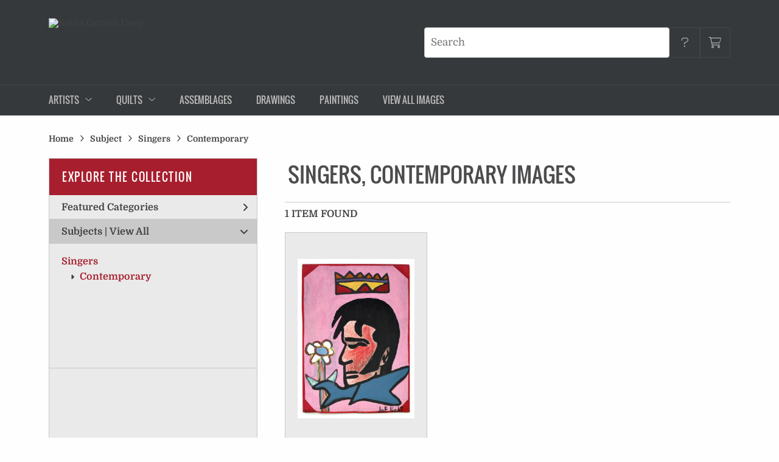

--- FILE ---
content_type: text/html; charset=UTF-8
request_url: https://prints.soulsgrowndeep.org/search/subject/singers/style/contemporary
body_size: 4287
content:
<!DOCTYPE html>
<html lang="en-US">
<head>
<meta charset="utf-8">
<title>Singers, Contemporary Images Prints - Souls Grown Deep Custom Prints | Custom Prints and Framing From the Souls Grown Deep - prints.soulsgrowndeep.org</title>
<meta name="viewport" content="width=device-width, initial-scale=1">
<meta http-equiv="content-type" content="text/html;charset=UTF-8">
<meta name="title" content="Singers, Contemporary Images Prints - Souls Grown Deep Custom Prints | Custom Prints and Framing From the Souls Grown Deep - prints.soulsgrowndeep.org">
<meta name="description" content="Singers, Contemporary Images Custom Prints and Framing from the Souls Grown Deep - (1 items). Archival paper prints and reproductions on canvas for your home or office.">
<meta name="csrf-token" content="wSJVrpyAvg6VAoDff6fpsvsA3Ovmb3FDGL3rwrBv">
<meta property="og:site_name" content="Souls Grown Deep">
<meta property="og:title" content="Singers, Contemporary Images Prints - Souls Grown Deep Custom Prints | Custom Prints and Framing From the Souls Grown Deep - prints.soulsgrowndeep.org">
<meta property="og:url" content="https://prints.soulsgrowndeep.org/search/subject/singers/style/contemporary">
<link rel="canonical" href="https://prints.soulsgrowndeep.org/search/subject/singers/style/contemporary">
<link rel="icon" type="image/ico" href="/img/mpaas/sgd/favicon-sgd.png">
<link rel="stylesheet" href="/css/mpaas/sgd/styles.css?v=mv72kskndlwxkoho">
<link rel="stylesheet" href="/fonts/fontawesome6/css/all.min.css">
<script src="//ajax.googleapis.com/ajax/libs/jquery/1.12.0/jquery.min.js"></script>
<script src="/js/jquery.autocomplete.min.js"></script>
<script src="/js/jquery.expander.min.js"></script>
<script src="/js/slick.min.js"></script>
<script src="/js/global-1-3.min.js"></script>
<script src="/js/mpaas/sgd/global.min.js?v=mv72kskndlwxkoho"></script>
<script src="/js/jquery.scrollUp.min.js"></script>
<script>
window.dataLayer = window.dataLayer || [];
window.dataLayer.push({
	'domain_config': {
		'domain_name': 'prints.soulsgrowndeep.org',
		'ga4_id': 'G-6N4CGC745M',
		'ga4_id_rollup': 'G-VSY9J9XX74',
	}
});


</script>
 
<script>
window.dataLayer.push({
	'event': 'view_item_list',
	'ecommerce': {
		'impressions': [
			{
			'id': '509066',
			'name': 'Joe Light, Elvis, 1992 (509066)',
			'position': 1,
			'list': '/search/subject/singers/style/contemporary',
		},
			]
	}
});
</script>


<!-- Google Tag Manager -->
<script>(function(w,d,s,l,i){w[l]=w[l]||[];w[l].push({'gtm.start':
new Date().getTime(),event:'gtm.js'});var f=d.getElementsByTagName(s)[0],
j=d.createElement(s),dl=l!='dataLayer'?'&l='+l:'';j.async=true;j.src=
'https://www.googletagmanager.com/gtm.js?id='+i+dl;f.parentNode.insertBefore(j,f);
})(window,document,'script','dataLayer','GTM-5HLSXV2');</script>
<!-- End Google Tag Manager -->
</head>
<body>
<!-- Google Tag Manager (noscript) -->
<noscript><iframe src="https://www.googletagmanager.com/ns.html?id=GTM-5HLSXV2" height="0" width="0" style="display:none;visibility:hidden"></iframe></noscript>
<!-- End Google Tag Manager (noscript) -->
<div id="header" class="row header-desktop">
	<div class="header-wrapper">
		<div class="header-desktop-row">
			<div class="container">
				<div class="header-desktop-left">
					<div class="header-logo-wrapper">
						<div class="header-logo-image">
							<a href="/" class="noline header-logo-link"><img data-gtm-event="header-logo" aria-label="Souls Grown Deep" alt="Souls Grown Deep" class="header-logo" src="/img/mpaas/sgd/650-500-sgd-prints-logo-lockup-v1.png"></a>
						</div>
											</div>
				</div>
				<div class="header-desktop-center"></div>
				<div class="header-desktop-right">
					<div class="desktop-search-box show">
						<div id="header-search-box-input-result">
							<input class="header-desktop-search-input" type="text" value="" placeholder="Search" name="q" id="autocomplete" onblur="this.value=''">
							<i class="fad fa-spinner fa-spin search-spinner"></i>
						</div>
					</div>
					<div class="header-nav">
						<a data-gtm-event="header-nav" href="/info/help"><div class="header-nav-item"><i class="fa-header-nav help"></i></div></a>
						<a href="/cart"><div class="header-nav-item"><i data-gtm-event="header-cart" class="fa-header-nav cart"></i><span class="header-desktop-cart-count" id="header-cart-count"></span></div></a>
					</div>
				</div>
			</div>
		</div>
		<div class="header-mega-menu">
			<div class="container">
				<div class="header-desktop-left" id="mega-menu-hover-intent-wrapper">
									<div class="nav-item">Artists<i class="fal fa-angle-down"></i>
<div class="sub-menu row">
<div class="sub-menu-full">
<div class="row">
<div class="nine columns ">
<ul class="sub-menu-list">
<li class="header">Gee's Bend Quiltmakers</li>
</ul>
<hr class="gray-line">
</div>
<div class="three columns ">
<ul class="sub-menu-list">
<li class="header">Beyond Gee's Bend</li>
</ul>
<hr class="gray-line">
</div>
</div>
<div class="row">
<div class="three columns">
<ul class="sub-menu-list">
<li><a data-gtm-event="megamenu-artists" href="/search/artist/nellie+mae+abrams">Nellie Mae Abrams</a></li>
<li><a data-gtm-event="megamenu-artists" href="/search/artist/willie+&quot;ma+willie&quot;+abrams">Willie "Ma Willie" Abrams</a></li>
<li><a data-gtm-event="megamenu-artists" href="/search/artist/annie+bendolph">Annie Bendolph</a></li>
<li><a data-gtm-event="megamenu-artists" href="/search/artist/mary+lee+bendolph">Mary Lee Bendolph</a></li>
<li><a data-gtm-event="megamenu-artists" href="/search/artist/delia+bennett">Delia Bennett</a></li>
<li><a data-gtm-event="megamenu-artists" href="/search/artist/linda+diane+bennett">Linda Diane Bennett</a></li>
<li><a data-gtm-event="megamenu-artists" href="/search/artist/loretta+pettway+bennett">Loretta Pettway Bennett</a></li>
<li><a data-gtm-event="megamenu-artists" href="/search/artist/mary+l.+bennett">Mary L. Bennett</a></li>
<li><a data-gtm-event="megamenu-artists" href="/search/artist/rachel+carey+george">Rachel Carey George</a></li>
<li><a data-gtm-event="megamenu-artists" href="/search/artist/gloria+hoppins">Gloria Hoppins</a></li>
<li><a data-gtm-event="megamenu-artists" href="/search/artist/america+irby">America Irby</a></li>
<li><a data-gtm-event="megamenu-artists" href="/search/artist/nettie+jane+kennedy">Nettie Jane Kennedy</a></li>
</ul>
</div>
<div class="three columns">
<ul class="sub-menu-list">
<li><a data-gtm-event="megamenu-artists" href="/search/artist/lucy+mingo">Lucy Mingo</a></li>
<li><a data-gtm-event="megamenu-artists" href="/search/artist/lottie+mooney">Lottie Mooney</a></li>
<li><a data-gtm-event="megamenu-artists" href="/search/artist/flora+moore">Flora Moore</a></li>
<li><a data-gtm-event="megamenu-artists" href="/search/artist/aolar+mosely">Aolar Mosely</a></li>
<li><a data-gtm-event="megamenu-artists" href="/search/artist/annie+e.+pettway">Annie E. Pettway</a></li>
<li><a data-gtm-event="megamenu-artists" href="/search/artist/arcola+pettway">Arcola Pettway</a></li>
<li><a data-gtm-event="megamenu-artists" href="/search/artist/creola+bennett+pettway">Creola Bennett Pettway</a></li>
<li><a data-gtm-event="megamenu-artists" href="/search/artist/essie+bendolph+pettway">Essie Bendolph Pettway</a></li>
<li><a data-gtm-event="megamenu-artists" href="/search/artist/jessie+t.+pettway">Jessie T. Pettway</a></li>
<li><a data-gtm-event="megamenu-artists" href="/search/artist/lola+pettway">Lola Pettway</a></li>
<li><a data-gtm-event="megamenu-artists" href="/search/artist/loretta+pettway">Loretta Pettway</a></li>
<li><a data-gtm-event="megamenu-artists" href="/search/artist/lucy+t.+pettway">Lucy T. Pettway</a></li>
</ul>
</div>
<div class="three columns">
<ul class="sub-menu-list">
<li><a data-gtm-event="megamenu-artists" href="/search/artist/martha+pettway">Martha Pettway</a></li>
<li><a data-gtm-event="megamenu-artists" href="/search/artist/martha+jane+pettway">Martha Jane Pettway</a></li>
<li><a data-gtm-event="megamenu-artists" href="/search/artist/mensie+lee+pettway">Mensie Lee Pettway</a></li>
<li><a data-gtm-event="megamenu-artists" href="/search/artist/nancy+pettway">Nancy Pettway</a></li>
<li><a data-gtm-event="megamenu-artists" href="/search/artist/qunnie+pettway">Qunnie Pettway</a></li>
<li><a data-gtm-event="megamenu-artists" href="/search/artist/rita+mae+pettway">Rita Mae Pettway</a></li>
<li><a data-gtm-event="megamenu-artists" href="/search/artist/sue+willie+seltzer">Sue Willie Seltzer</a></li>
<li><a data-gtm-event="megamenu-artists" href="/search/artist/florine+smith">Florine Smith</a></li>
<li><a data-gtm-event="megamenu-artists" href="/search/artist/gearldine+westbrook">Gearldine Westbrook</a></li>
<li><a data-gtm-event="megamenu-artists" href="/search/artist/irene+williams">Irene Williams</a></li>
<li><a data-gtm-event="megamenu-artists" href="/search/artist/magdalene+wilson">Magdalene Wilson</a></li>
</div>
<div class="three columns">
<ul class="sub-menu-list">
<li><a data-gtm-event="megamenu-artists" href="/search/artist/joe+light">Joe Light</a></li>
<li><a data-gtm-event="megamenu-artists" href="/search/artist/ronald+lockett">Ronald Lockett</a></li>
<li><a data-gtm-event="megamenu-artists" href="/search/artist/nellie+mae+rowe">Nellie Mae Rowe</a></li>
<li><a data-gtm-event="megamenu-artists" href="/search/artist/mose+tolliver">Mose Tolliver</a></li>
<li><a data-gtm-event="megamenu-artists" href="/search/artist/purvis+young">Purvis Young</a></li>
</div>
</div>
<div class="row sub-menu-notice">
<div class="sub-menu-notice-copy">
Your order supports the artists and the work of the Souls Grown Deep Foundation.
</div>
</div>
</div>
</div>
</div>
									<div class="nav-item">Quilts<i class="fal fa-angle-down"></i>
<div class="sub-menu row">
<div class="sub-menu-full">
<div class="row">
<div class="three columns">
<div class="sub-menu-hero-image">
<a data-gtm-event="megamenu-quilts" href="/search/style/housetop+quilts"><img src="/image/nocms/mpaas/sgd/500/508857.jpg" /></a>
</div>
<div class="sub-menu-hero-image-text">
"Housetop" and variations
</div>
</div>
<div class="three columns">
<div class="sub-menu-hero-image">
<a data-gtm-event="megamenu-quilts" href="/search/style/bricklayer+quilts"><img src="/image/nocms/mpaas/sgd/500/508909.jpg" /></a>
</div>
<div class="sub-menu-hero-image-text">
"Bricklayer" and variations
</div>
</div>
<div class="three columns">
<div class="sub-menu-hero-image">
<a data-gtm-event="megamenu-quilts" href="/search/style/work+clothes+quilts"><img src="/image/nocms/mpaas/sgd/500/508807.jpg" /></a>
</div>
<div class="sub-menu-hero-image-text">
Work-clothes quilts
</div>
</div>
<div class="three columns">
<div class="sub-menu-hero-image">
<a data-gtm-event="megamenu-quilts" href="/search/style/strip+and+strings+quilts"><img src="/image/nocms/mpaas/sgd/500/508896.jpg" /></a>
</div>
<div class="sub-menu-hero-image-text">
Strip and Strings Quilts
</div>
</div>
</div>
<div class="row sub-menu-notice">
<div class="sub-menu-notice-copy">
Your order supports the artists and the work of the Souls Grown Deep Foundation.
</div>
</div>
</div>
</div>
</div>
									<div class="nav-item"><a data-gtm-event="megamenu-assemblages" href="/search/style/assemblages">Assemblages</a></div>
									<div class="nav-item"><a data-gtm-event="megamenu-drawings" href="/search/style/drawings">Drawings</a></div>
									<div class="nav-item"><a data-gtm-event="megamenu-paintings" href="/search/style/paintings">Paintings</a></div>
									<div class="nav-item"><a data-gtm-event="megamenu-view-all-images" href="/search/collection/all">View All Images</a></div>
								</div>
				<div class="header-desktop-center"></div>
				<div class="header-desktop-right">
									</div>
			</div>
		</div>
	</div>
</div>

<div class="header-mobile row">
	<div class="header-mobile-row">
		<div class="header-mobile-icon-wrap left">
			<a class="toggle-mobile-search"><i data-gtm-event="mobile-header-search" class="fa-header-mobile mag-glass"></i></a>
		</div>

			<div class="mobile-header-logo-wrapper">
				<div class="mobile-header-logo-image">
					<a href="/" class="noline header-logo-link"><img data-gtm-event="mobile-header-logo" aria-label="Souls Grown Deep" alt="Souls Grown Deep" class="mobile-header-logo" src="/img/mpaas/sgd/650-500-sgd-prints-logo-lockup-v1.png"></a>
				</div>
				<div class="mobile-header-logo-text">
					
				</div>
			</div>

		<div class="header-mobile-icon-wrap header-mobile-icon-more right">
			<a class="toggle-mobile-overlay"><i data-gtm-event="mobile-header-more" class="fa-header-mobile more"></i></a>
		</div>
		<div class="header-mobile-icon-wrap-close header-mobile-icon-hidden">
			<a class="toggle-mobile-overlay"><i data-gtm-event="mobile-header-close" class="fa-header-mobile close-nav"></i></a>
		</div>
	</div>
</div>

<div id="header-mobile-search">
	<div class="header-mobile-search-row">
		<div id="header-mobile-search-input-result">
			<input class="header-mobile-search-input" type="text" value="" placeholder="Search" name="q" id="autocomplete-mobile" onblur="this.value=''">
		</div>
	</div>
</div>


<section class="crumb-trail-full">
	<div class="container crumb-trail row">
		<div id="crumb-trail-left" class="crumb-trail-wrapper twelve columns">
			<a href="/" class="noline">Home</a><i class="fa-crumb-trail angle-right"></i>Subject<i class="fa-crumb-trail angle-right"></i><h2>Singers</h2><i class="fa-crumb-trail angle-right"></i><h2>Contemporary</h2>
		</div>
			</div>
</section>



<div class="container">

	<div class="row">

		<div id="ixs-container">

			<div id="ixs-navigation-container" class="row">
		<a class="toggle-mobile-overlay">
		<div class="ixs-overlay-close">
			<div class="title">NAVIGATION</div>
			<div class="header-mobile-icon-wrap">
				<div class="header-mobile-right-nav">
					<i data-gtm-event="mobile-header-more" class="fa-header-mobile close-nav"></i>
				</div>
			</div>
		</div>
		</a>

		<a href="/"><div data-gtm-event="mobile-header-home" class="ixs-row category-head clickable">Home</div></a>
		<a href="/info/about"><div data-gtm-event="mobile-header-about" class="ixs-row category-head clickable">About</div></a>
		<a href="/info/help"><div data-gtm-event="mobile-header-help" class="ixs-row category-head clickable">Help</div></a>
		<a href="/cart"><div data-gtm-event="mobile-header-cart" class="ixs-row category-head clickable">View Cart</div></a>

	</div>

	<div id="ixs-wrapper">

		<div id="ixs">
	<div class="ixs-title">Explore the Collection</div>



		<div class="ixs-row category-head clickable closed" id="ixs-artists" data-gtm-event="ixs-view-artists" onclick="ajax_load('#ixs', '/indexsearch/artist_alpha/');return false;">Artists<i class="ixs-fa angle-right"></i></div>
			<div class="ixs-row category-head clickable closed" id="ixs-featured-categories" data-gtm-event="ixs-view-back-to-features" onclick="ajax_load('#ixs', '/indexsearch/base');return false;">Featured Categories<i class="ixs-fa angle-right"></i></div>

	
		
							<div class="ixs-row category-head open">Subjects | <a data-gtm-event="ixs-view-subjects" onclick="ajax_load('#ixs', '/indexsearch/update/subject/'); return false;" href="#">View All</a><i class="ixs-fa angle-down"></i></div>
							<div id="ixs-scroll-div">
							<ul id="ixs-list">
							<li class="ixs-list-item selected"><a data-gtm-event="ixs-tag-list-click" href="/search/subject/singers">Singers</a></li>
							<ul class="ixs-list-child" style="display:block;">
							<li class="ixs-list-item selected"><a data-gtm-event="ixs-tag-list-click" href="/search/style/contemporary" target="_top">Contemporary</a></li>
							</ul>
							</div>
							</ul>
			
		
	

</div>

	</div>

		</div>

		<div class="body-container">

			<div class="section-title-plp-wrapper row">
				<div class="section-title plp"><h2>Singers, Contemporary Images</h2></div>
							</div>

			<div class="plp-tools row">
				<div class="plp-pagination-head-text six columns"><h2>1 Item Found</h2></div>
				<div class="plp-pagination-head-buttons six columns cd-pagination">
														</div>
			</div>

			<div class="row plp-container">
			
				<div class="row plp-item">
					<div class="plp-item-image-wrap">
						<a href="/detail/509066/light-elvis-1992" data-gtm-event="product-click" data-list="/search/subject/singers/style/contemporary" data-name="Joe Light, Elvis, 1992 (509066)" data-id="509066" data-pos="1" class="plp-item-image-hover"><img src="/vitruvius/render/400/509066.jpg" class="plp-item-image" alt="Joe Light - Elvis, 1992" /></a>
					</div>
					<div class="plp-item-info-wrap">
						<h3><a href="/detail/509066/light-elvis-1992" data-gtm-event="product-click" data-list="/search/subject/singers/style/contemporary" data-name="Joe Light, Elvis, 1992 (509066)" data-id="509066" data-pos="1"><div class="item-artist">Joe Light</div><div class="item-title">Elvis, 1992</div></a></h3>
					</div>
				</div>

			
			</div>

			
		</div>

	</div>

</div>

<div class="footer">
	<div class="footer-links-wrapper row">
		<div class="container">
			<div class="row">
					<div class="four columns">
														<div class="footer-list-header">SOULS GROWN DEEP FOUNDATION</div>
					<hr class="footer-line">
					<div class="footer-list">
																															<li>Souls Grown Deep advocates the inclusion of Black artists from the South in the canon of American art history and fosters economic empowerment, racial and social justice, and educational advancement in the communities that gave rise to these artists.</li>
																																					<li><br /></li>
																																					<li><a data-gtm-event="footer-link-out-visit-soulsgrowndeep.org" href="https://www.soulsgrowndeep.org/" target="_blank">Visit soulsgrowndeep.org</a></li>
																					</div>
													</div>
					<div class="four columns">
														<div class="footer-list-header">PRINT STORE</div>
					<hr class="footer-line">
					<div class="footer-list">
																															<li><a data-gtm-event="footer-link-about-custom-prints" href="/info/about-our-products">About Custom Prints</a></li>
																																					<li><a data-gtm-event="footer-link-help" href="/info/help">Help</a></li>
																																					<li><a data-gtm-event="footer-link-contact-info" href="/info/help#anchor-contact-information">Contact Info</a></li>
																																					<li><a data-gtm-event="footer-link-shopping-cart" href="/cart">Shopping Cart</a></li>
																					</div>
													</div>
					<div class="four columns">
														<div class="footer-list-header">Follow Us</div>
					<hr class="footer-line">
					<div class="footer-social-icon-list">
																															<a data-gtm-event="footer-social-icon" href="https://www.instagram.com/soulsgrowndeepfoundation/" target="_blank"><div class="fab fa-instagram"></div></a>
																																					<a data-gtm-event="footer-social-icon" href="https://www.facebook.com/soulsgrowndeepfoundation/" target="_blank"><div class="fab fa-facebook"></div></a>
																					</div>
													</div>
				</div>
		</div>
	</div>

	<div class="footer-copyright row">
		<div class="container">
			<div class="six columns copyright-row left">
				&copy; 2026 Souls Grown Deep, All Rights Reserved
			</div>
			<div class="six columns copyright-row right">
				<a href="https://www.imagelab.co/" target="blank"><div class="footer-service-label"></div></a>
			</div>
		</div>
	</div>
</div>
<script defer src="https://static.cloudflareinsights.com/beacon.min.js/vcd15cbe7772f49c399c6a5babf22c1241717689176015" integrity="sha512-ZpsOmlRQV6y907TI0dKBHq9Md29nnaEIPlkf84rnaERnq6zvWvPUqr2ft8M1aS28oN72PdrCzSjY4U6VaAw1EQ==" data-cf-beacon='{"version":"2024.11.0","token":"d7062ce64ec74e54878439f1a7f39dc1","r":1,"server_timing":{"name":{"cfCacheStatus":true,"cfEdge":true,"cfExtPri":true,"cfL4":true,"cfOrigin":true,"cfSpeedBrain":true},"location_startswith":null}}' crossorigin="anonymous"></script>
</body>
</html>

--- FILE ---
content_type: text/css
request_url: https://prints.soulsgrowndeep.org/css/mpaas/sgd/styles.css?v=mv72kskndlwxkoho
body_size: 16266
content:
@charset "UTF-8";
/*! normalize.css v3.0.2 | MIT License | git.io/normalize */html{-ms-text-size-adjust:100%;font-family:sans-serif}article,aside,details,figcaption,figure,footer,header,hgroup,main,menu,nav,section,summary{display:block}audio,canvas,progress,video{display:inline-block;vertical-align:baseline}audio:not([controls]){display:none;height:0}[hidden],template{display:none}a{background-color:transparent}a:active,a:hover{outline:0}abbr[title]{border-bottom:1px dotted}b,strong{font-weight:700}dfn{font-style:italic}h1{font-size:2em;margin:.67em 0}mark{background:#ff0;color:#000}small{font-size:80%}sub,sup{font-size:75%;line-height:0;position:relative;vertical-align:baseline}sup{top:-.5em}sub{bottom:-.25em}img{border:0}svg:not(:root){overflow:hidden}figure{margin:1em 40px}hr{box-sizing:content-box;height:0}pre{overflow:auto}code,kbd,pre,samp{font-family:monospace,monospace;font-size:1em}button,input,optgroup,select,textarea{color:inherit;font:inherit;margin:0}button{overflow:visible}button,select{text-transform:none}button,html input[type=button],input[type=reset],input[type=submit]{-webkit-appearance:button;cursor:pointer}button[disabled],html input[disabled]{cursor:default}button::-moz-focus-inner,input::-moz-focus-inner{border:0;padding:0}input{line-height:normal}input[type=checkbox],input[type=radio]{box-sizing:border-box;padding:0}input[type=number]::-webkit-inner-spin-button,input[type=number]::-webkit-outer-spin-button{height:auto}input[type=search]{-webkit-appearance:textfield;box-sizing:content-box}input[type=search]::-webkit-search-cancel-button,input[type=search]::-webkit-search-decoration{-webkit-appearance:none}fieldset{border:1px solid silver;margin:0 2px;padding:.35em .625em .75em}legend{border:0;padding:0}textarea{overflow:auto}optgroup{font-weight:700}table{border-collapse:collapse;border-spacing:0}td,th{padding:0}.container{margin:0 auto;max-width:1580px;padding:0 20px;position:relative}.column,.columns,.container{box-sizing:border-box;width:100%}.column,.columns{float:left}@media (min-width:400px){.container{max-width:none;padding-left:20px;padding-right:20px;width:auto}}@media (min-width:1000px){.container{padding-left:60px;padding-right:60px}}@media (min-width:1200px){.container{max-width:none;padding-left:80px;padding-right:80px;width:auto}}@media (min-width:1580px){.container{max-width:1580px}}@media (min-width:550px){.column,.columns{margin-left:4%}.column:first-child,.columns:first-child{margin-left:0}.one.column,.one.columns{width:4.6666666667%}.two.columns{width:13.3333333333%}.three.columns{width:22%}.four.columns{width:30.6666666667%}.five.columns{width:39.3333333333%}.six.columns{width:48%}.seven.columns{width:56.6666666667%}.eight.columns{width:65.3333333333%}.nine.columns{width:74%}.ten.columns{width:82.6666666667%}.eleven.columns{width:91.3333333333%}.twelve.columns{margin-left:0;width:100%}.one-third.column{width:30.6666666667%}.two-thirds.column{width:65.3333333333%}.one-half.column{width:48%}.offset-by-one.column,.offset-by-one.columns{margin-left:8.6666666667%}.offset-by-two.column,.offset-by-two.columns{margin-left:17.3333333333%}.offset-by-three.column,.offset-by-three.columns{margin-left:26%}.offset-by-four.column,.offset-by-four.columns{margin-left:34.6666666667%}.offset-by-five.column,.offset-by-five.columns{margin-left:43.3333333333%}.offset-by-six.column,.offset-by-six.columns{margin-left:52%}.offset-by-seven.column,.offset-by-seven.columns{margin-left:60.6666666667%}.offset-by-eight.column,.offset-by-eight.columns{margin-left:69.3333333333%}.offset-by-nine.column,.offset-by-nine.columns{margin-left:78%}.offset-by-ten.column,.offset-by-ten.columns{margin-left:86.6666666667%}.offset-by-eleven.column,.offset-by-eleven.columns{margin-left:95.3333333333%}.offset-by-one-third.column,.offset-by-one-third.columns{margin-left:34.6666666667%}.offset-by-two-thirds.column,.offset-by-two-thirds.columns{margin-left:69.3333333333%}.offset-by-one-half.column,.offset-by-one-half.columns{margin-left:52%}}h1,h2,h3,h4,h5,h6{font-weight:300;margin-bottom:2rem;margin-top:0}h1{font-size:4rem;line-height:1.2}h1,h2{letter-spacing:-.1rem}h2{font-size:3.6rem;line-height:1.25}h3{font-size:3rem;letter-spacing:-.1rem;line-height:1.3}h4{font-size:2.4rem;letter-spacing:-.08rem;line-height:1.35}h5{font-size:1.8rem;letter-spacing:-.05rem;line-height:1.5}h6{font-size:1.5rem;letter-spacing:0;line-height:1.6}@media (min-width:550px){h1{font-size:5rem}h2{font-size:4.2rem}h3{font-size:3.6rem}h4{font-size:3rem}h5{font-size:2.4rem}h6{font-size:1.5rem}}p{margin-top:0}input[type=email],input[type=number],input[type=password],input[type=search],input[type=tel],input[type=text],input[type=url],select,textarea{background-color:#fff;border:1px solid #c9c9c9;border-radius:4px;box-shadow:none;box-sizing:border-box;height:38px;padding:6px 10px;transition:border-color .15s}input[type=email],input[type=number],input[type=password],input[type=search],input[type=tel],input[type=text],input[type=url],textarea{-webkit-appearance:none;-moz-appearance:none;appearance:none}textarea{min-height:65px;padding-bottom:6px;padding-top:6px}input[type=email]:focus,input[type=number]:focus,input[type=password]:focus,input[type=search]:focus,input[type=tel]:focus,input[type=text]:focus,input[type=url]:focus,select:focus,textarea:focus{border:1px solid #a1a1a1;outline:0}label,legend{display:block;font-weight:600;margin-bottom:.5rem}fieldset{border-width:0;padding:0}input[type=checkbox],input[type=radio]{display:inline}label>.label-body{display:inline-block;font-weight:400;margin-left:.5rem}ul{list-style:circle inside}ol{list-style:decimal inside}ol,ul{margin-top:0;padding-left:0}ol ol,ol ul,ul ol,ul ul{font-size:100%;margin:1.5rem 0 1.5rem 3rem}li{margin-bottom:1rem;margin-left:1px}code{background:#f1f1f1;border:1px solid #e1e1e1;border-radius:4px;font-size:90%;margin:0 .2rem;padding:.2rem .5rem;white-space:nowrap}pre>code{display:block;padding:1rem 1.5rem;white-space:pre}td,th{border-bottom:1px solid #c9c9c9;padding:12px 15px;text-align:left}td:first-child,th:first-child{padding-left:0}td:last-child,th:last-child{padding-right:0}.button,button{margin-bottom:1rem}fieldset,input,select,textarea{margin-bottom:1.5rem}blockquote,dl,figure,form,ol,p,pre,table,ul{margin-bottom:2.5rem}.u-full-width{box-sizing:border-box;width:100%}.u-max-full-width{box-sizing:border-box;max-width:100%}.u-half-width{box-sizing:border-box;width:50%}.u-pull-right{float:right}.u-pull-left{float:left}.alert{border-left:20px solid;display:block;font-weight:700;margin-bottom:20px}.alert-title{font-size:150%;line-height:normal}.alert-success{background-color:#4caf50;border-left-color:#2f7031;color:#fff}.alert-info{background-color:#3498db;border-left-color:#1d5f8b;color:#fff}.alert-warning{background-color:#ff9800;border-left-color:#aa6500;color:#fff}.alert-error{background-color:#c0392b;border-left-color:#80261c;color:#fff}.alert ul,.alert ul>li:last-child{margin-bottom:0}input.has-error,select.has-error{background-color:#f2d7d5;border-color:#c0392b}hr{border-width:0;border-top:1px solid #c9c9c9;margin-bottom:3.5rem;margin-top:3rem}.container:after,.row:after,.u-cf{clear:both;content:"";display:table}.text-right{text-align:right}.text-left{text-align:left}.text-center{text-align:center}@font-face{font-family:Domine;font-style:normal;font-weight:400;src:local(""),url(/fonts/sgd/domine-v19-latin-regular.woff2) format("woff2"),url(/fonts/sgd/domine-v19-latin-regular.woff) format("woff")}@font-face{font-family:Domine;font-style:bold;font-weight:700;src:local(""),url(/fonts/sgd/domine-v19-latin-700.woff2) format("woff2"),url(/fonts/sgd/domine-v19-latin-700.woff) format("woff")}@font-face{font-family:Oswald;font-style:normal;font-weight:400;src:local("Oswald"),url(/fonts/oswald-regular-400.woff) format("woff")}@font-face{font-family:Oswald;font-style:normal;font-weight:600;src:local("Oswald"),url(/fonts/oswald-regular-600.woff) format("woff")}@font-face{font-family:Oswald;font-style:bold;font-weight:700;src:local("Oswald"),url(/fonts/oswald-regular-700.woff) format("woff")}*{border:0}*,body,html{margin:0;padding:0}body,html{box-sizing:border-box}body *,html *{box-sizing:inherit}html{-webkit-text-size-adjust:100%;box-sizing:border-box;font-size:62.5%;height:100%}h1,h2,h3{color:inherit;font-family:inherit;font-size:inherit;font-weight:inherit;letter-spacing:inherit;line-height:inherit}form,h1,h2,h3{display:inline}body{-webkit-font-smoothing:antialiased;background-color:#fefefe;box-sizing:border-box;color:#404040;font-family:Domine,serif,Verdana,Arial,sans-serif;font-size:1.6rem;font-weight:400;line-height:1.4;margin:0;min-height:100%;padding-top:120px;position:relative;text-rendering:optimizeLegibility}@media (min-width:1000px){body{padding-top:0}}a.anchor-space{border-bottom:unset;display:block;margin-top:-100px;padding-top:100px}div.anchor{scroll-margin-top:140px}.flex-vertical-center{align-items:center;display:flex;height:inherit}.body-paragraph{font-size:inherit;padding:0}.body-paragraph-offset{font-size:inherit;padding:0 20px 0 0}.body-paragraph p,.body-paragraph-offset p{margin:20px 0}@media (min-width:1000px){.body-paragraph,.body-paragraph-offset{padding:0 20px}}h1,h2,h3,h4,h5,h6{line-height:1.2;margin:0 0 1em}h1,h1 a,h2,h2 a,h3,h3 a,h4,h4 a,h5,h5 a,h6,h6 a{font-weight:inherit}p{margin-bottom:1em}em,i{font-style:italic}.bold-text,b,strong{font-weight:700}.uppercase{text-transform:uppercase}.italic,em,i{font-style:italic;font-variation-settings:"ital" 1}a,a:active,a:hover,a:visited{color:#404040;text-decoration:none}a.anchor-override{border-bottom:unset;padding-bottom:unset}a.noline,a.noline:visited{text-decoration:none}a.noline,a.noline:hover,a.noline:visited{border-bottom:unset;color:inherit;padding-bottom:unset}a.noline:hover{text-decoration:underline}a.noline:active{border-bottom:unset;color:red;padding-bottom:unset;text-decoration:none}a.line-white,a.line-white:visited{color:#fff;text-decoration:underline}a.line-white:active,a.line-white:hover{color:#fff;text-decoration:none}a.brand-color,a.brand-color:visited{color:#a71f2e;text-decoration:none}a.brand-color:hover{color:#404040;text-decoration:none}a.brand-color:active{color:#a71f2e;text-decoration:none}a img,a.button{text-decoration:none}.cms-section-title,.section-title{border-bottom:1px solid #c9c9c9;color:#4c4c4e;font-family:Oswald,sans-serif;font-size:3.5rem;font-weight:400;line-height:normal;margin:30px 0;padding-bottom:15px;text-transform:uppercase}.body-container .row:first-of-type .cms-section-title,.body-container .row:first-of-type .section-title{margin-top:0}.pdp-disco-title{font-family:inherit;font-size:3.5rem;font-weight:700;line-height:normal;margin:100px 0}hr,hr.gray-line{background-color:#c9c9c9;border:none;color:#c9c9c9;height:1px;margin:5px 0;width:100%}@media (min-width:1000px){.cms-section-title,.pdp-disco-title,.section-title{font-size:4rem}}.error-404{font-family:inherit;font-size:10vw;line-height:normal;margin:100px 0}.error-404,.error-404-body{display:flex;font-weight:700;justify-content:center}.error-404-body{font-size:1.6rem;margin:0 10%;text-align:center}.button,button,input[type=button],input[type=reset],input[type=submit]{align-items:center;background-color:#a71f2e;border:1px solid #a71f2e;border-radius:1px;box-sizing:border-box;color:#fff;cursor:pointer;display:inline-flex;font-family:Oswald,sans-serif;font-size:1.3rem;font-style:normal;font-weight:400;height:55px;justify-content:center;letter-spacing:.2rem;line-height:normal;padding:0 20px;text-decoration:none;text-transform:uppercase;transition:all .15s}.button:focus,.button:hover,button:focus,button:hover,input[type=button]:focus,input[type=button]:hover,input[type=reset]:focus,input[type=reset]:hover,input[type=submit]:focus,input[type=submit]:hover{background-color:#fff;border-color:#fff;color:#4c4c4e;outline:0;transition:all .15s}.button.button-primary,button.button-primary,input[type=button].button-primary,input[type=reset].button-primary,input[type=submit].button-primary{background-color:#a71f2e;border-color:#a71f2e;color:#fff}.button.button-primary:focus,.button.button-primary:hover,button.button-primary:focus,button.button-primary:hover,input[type=button].button-primary:focus,input[type=button].button-primary:hover,input[type=reset].button-primary:focus,input[type=reset].button-primary:hover,input[type=submit].button-primary:focus,input[type=submit].button-primary:hover{background-color:#333;border-color:#333;color:#fff}.button.primary{margin-bottom:0}.button:active{opacity:.6;transition:opacity .1s}button.cart-small{background-color:#f7f7f7;border:1px solid #c9c9c9;color:#4c4c4e;font-size:1.3rem;height:40px;margin:0 10px 8px;padding:12px 20px}button.cart-small:hover{background-color:#a71f2e;border:1px solid #a71f2e;color:#fff}button.checkout-nav{height:65px;margin-bottom:0;width:225px}button.checkout-nav:hover{border:1px solid #c9c9c9}div.button-tags{display:inline-flex;margin:0 15px 15px 0}.button-tags a{align-items:center;background-color:#eaeaea;border:1px solid #c9c9c9;border-radius:0;display:inline-flex;font-family:Oswald,sans-serif;font-size:1.4rem;font-style:normal;font-weight:400;height:45px;justify-content:center;letter-spacing:normal;line-height:45px;padding:0 15px;text-decoration:none;text-transform:uppercase;-webkit-user-select:none;-moz-user-select:none;user-select:none}.button-tags a:hover{background-color:#36393b;border-color:#36393b;color:#fff;transition:all .2s}.button-tags a:active{transform:scale(.98)}@media (min-width:550px){.button-tags a{padding:0 30px}}#ixs-container{box-sizing:border-box;display:none;float:left;width:30.6666666667%}.body-container,.body-container.full-width{box-sizing:border-box;float:left;margin-left:0;width:100%}#ixs-container.overlay{background-color:#fff;bottom:0;display:block;left:0;opacity:0;overflow-y:scroll;overscroll-behavior:contain;position:fixed;right:0;top:120px;width:100%;z-index:98}@media (min-width:1000px){#ixs-container{display:block}#ixs-container.hide{display:none}.body-container{margin-left:4%;width:65.3333333333%}.body-container.full-width{margin-left:0;width:100%}}@media (min-width:1580px){#ixs-container{width:25%}.body-container{margin-left:3%;width:72%}}@media (min-width:1000px){else #ixs-container,else #ixs-container.hide{display:none}else .body-container,else .body-container.full-width{margin-left:0;width:100%}}@media (min-width:1580px){else #ixs-container{width:0}else .body-container{margin-left:0;width:100%}}.header-desktop.fixed{left:0;position:fixed;right:0;top:0;z-index:98}.header-desktop{box-shadow:none;transition:all .5s}.header-desktop .header-wrapper{background-color:#36393b;min-height:100%;position:relative;width:100%}.header-desktop .header-wrapper .header-desktop-row{border-bottom:1px solid #424648;height:140px}.header-desktop .header-wrapper .header-desktop-row .container{align-items:center;display:flex;height:100%;justify-content:center}.header-desktop .header-desktop-left{align-items:center;display:flex;justify-content:flex-start;margin-top:0;width:40%}.header-desktop .header-desktop-center{align-items:center;display:none;justify-content:center;margin-top:0;width:0}.header-desktop .header-desktop-right{display:flex;justify-content:flex-end;width:60%}.header-desktop div.header-logo-wrapper{align-items:left;display:flex;flex-direction:column}.header-desktop div.header-logo-wrapper .header-logo-image{display:block;height:85px}.header-desktop div.header-logo-wrapper .header-logo-text{color:#c9c9c9;display:block;font-family:Oswald,sans-serif;font-size:2.5rem;height:40px;line-height:1;margin:10px 0 0}.header-desktop img.header-logo{box-sizing:border-box;height:85px;overflow:visible;transition:all .3s;z-index:99}.header-desktop a.header-logo-link{line-height:1;transition:all .3s}.header-desktop .header-nav{align-items:center;display:flex;flex:unset;flex-direction:row;font-size:1.4rem;font-weight:700;height:100%;margin:0;padding:0;position:relative}.header-desktop .header-nav div.header-nav-item{align-items:center;background-color:#36393b;border:1px solid #424648;border-radius:0;color:#bababa;cursor:pointer;display:flex;height:50px;justify-content:center;line-height:1;margin-bottom:0;padding:0;position:relative;transition:all .3s;width:50px}.header-desktop .header-nav div.header-nav-item:hover{background-color:#36393b;border:1px solid #424648;color:#fff}.header-desktop .header-nav div.header-nav-item:hover i{color:#fff}.header-desktop .header-desktop-left .header-nav{justify-content:flex-start}.header-desktop .header-desktop-left:has(div.header-nav-item) a{margin-right:20px}.header-desktop .header-desktop-right .header-nav{justify-content:flex-end}.header-desktop .header-desktop-right:has(div.header-nav-item) a{margin-left:20px}.header-desktop i.fa-header-nav{-webkit-font-smoothing:antialiased;display:inline-block;font-family:Font Awesome\ 5 Pro;font-style:normal;font-variant:normal;font-weight:300;line-height:1;padding:0 10px;text-rendering:auto}.header-desktop i.fa-header-nav.help:before{content:"?"}.header-desktop i.fa-header-nav.cart:before{content:"\f07a"}.header-desktop .header-nav div.header-nav-item i{color:#bababa;cursor:pointer;font-size:1.8rem}.header-desktop .header-desktop-cart-count{font-size:1.3rem;font-weight:400;position:absolute;right:6px;top:6px}.header-desktop .header-desktop-row.sticky-active{animation-duration:.3s;animation-fill-mode:both;animation-name:headerSlideDown;background-color:#36393b;height:80px;left:0;position:fixed;top:0;width:100%;z-index:98}.header-desktop .header-desktop-row.sticky-active .header-nav div.header-nav-item{height:40px;width:40px}.header-desktop .header-desktop-row.sticky-active .header-nav div.header-nav-item i{font-size:1.5rem}.header-desktop .header-desktop-row.sticky-active .header-logo-image{display:none}div.desktop-search-box{font-size:1.7rem}div.desktop-search-box-2.show,div.desktop-search-box.show{display:block;margin-bottom:0;position:relative;width:60%}div.desktop-search-box-2.hide,div.desktop-search-box.hide{display:none}input.header-desktop-search-input,input.header-desktop-search-input-2{float:right;height:50px;margin-bottom:0;width:100%}input.header-desktop-search-input-2{height:30px}div.desktop-search-box-2.collapse input.header-desktop-search-input-2,div.desktop-search-box.collapse input.header-desktop-search-input{animation-duration:.3s;animation-fill-mode:both;animation-name:desktopSearchCollapse}@keyframes desktopSearchExpand{0%{width:0}to{width:100%}}@keyframes desktopSearchCollapse{0%{width:100%}to{width:0}}#header-search-box-input-result i.search-spinner,#header-search-box-input-result-2 i.search-spinner-2{color:#999;display:none;font-size:20px;position:absolute;right:10px;top:15px}#header-search-box-input-result-2 i.search-spinner-2{font-size:15px;top:8px}#header-search-box-input-result i.search-spinner.show,#header-search-box-input-result-2 i.search-spinner-2.show{display:block}#header-search-box-input-result .autocomplete-suggestions{top:50px}#header-search-box-input-result-2 .autocomplete-suggestions{top:35px}.autocomplete-suggestions{background:rgba(0,0,0,.9);border:1px solid #999;max-height:500px;overflow:auto;padding:5px}.autocomplete-no-suggestion,.autocomplete-suggestion{color:#fff;cursor:pointer;overflow:hidden;padding:2px 5px 2px 20px;white-space:nowrap}.autocomplete-selected{background:#f0f0f0;color:#000}.autocomplete-suggestions strong{color:inherit;font-weight:400}.autocomplete-group{border-top:1px solid grey;color:#fff;font-size:2.1rem;font-weight:700;margin-top:10px;padding:7px;text-transform:uppercase}.autocomplete-group strong{border-bottom:1px solid #000;display:block}#navOverlay{background-color:rgba(0,0,0,.6);content:"";display:none;height:100%;left:0;position:fixed;top:0;width:100%;z-index:99}.header-wrapper .header-mega-menu{background-color:#36393b;border-bottom:1px solid #424648;height:50px;position:relative;z-index:100}.header-wrapper .header-mega-menu .container{align-items:center;display:flex;height:100%;justify-content:flex-start}.header-wrapper .header-mega-menu .header-desktop-left{width:100%}.header-wrapper .header-mega-menu .header-desktop-center,.header-wrapper .header-mega-menu .header-desktop-left,.header-wrapper .header-mega-menu .header-desktop-right{height:100%}.header-wrapper .header-mega-menu .header-desktop-center{display:none}.header-wrapper .header-mega-menu .nav-item{align-items:center;border-radius:0;display:flex;height:100%;margin:0;padding:0 20px}.header-wrapper .header-mega-menu .header-desktop-left .nav-item:first-of-type{padding-left:0}.header-wrapper .header-mega-menu .header-desktop-right .nav-item:last-of-type{padding-right:0}.header-wrapper .header-mega-menu .nav-item,.header-wrapper .header-mega-menu .nav-item>a{color:#bababa;cursor:pointer;font-family:Oswald,sans-serif;font-size:1.5rem;font-weight:400;letter-spacing:0;text-decoration:none;text-transform:uppercase;transition:all .15s;z-index:100}.header-wrapper .header-mega-menu .nav-item>a{align-items:center;display:flex;height:100%}.header-wrapper .header-mega-menu .nav-item:hover,.header-wrapper .header-mega-menu .nav-item>a:hover{background-color:transparent;color:#fff;transition:all .15s}.header-wrapper .header-mega-menu .header-desktop-center .nav-item:last-of-type{margin-right:0}.header-wrapper .header-mega-menu .header-desktop-center .nav-item>i,.header-wrapper .header-mega-menu .header-desktop-left .nav-item>i,.header-wrapper .header-mega-menu .nav-item>a>i{font-size:1.5rem;padding-left:10px;position:relative;top:-1px}.header-wrapper .header-mega-menu.sticky-active{animation-duration:.3s;animation-fill-mode:both;animation-name:headerSlideDown;background-color:#36393b;left:0;position:fixed;top:0;width:100%}.header-wrapper .header-mega-menu.sticky-active .header-desktop-left,.header-wrapper .header-mega-menu.sticky-active .header-desktop-right{display:flex}.header-wrapper .header-mega-menu.sticky-active .header-nav div.header-nav-item{height:40px;width:40px}.header-wrapper .header-mega-menu.sticky-active .header-nav div.header-nav-item i{font-size:1.5rem}@keyframes headerSlideDown{0%{transform:translateY(-59px)}to{transform:translateY(0)}}.header-mega-menu div.nav-item div.sub-menu{background:#fff;border:0 solid #e0e0e0;box-shadow:0 10px 10px rgba(0,0,0,.2);box-sizing:border-box;color:#000;cursor:auto;display:none;float:left;font-family:Domine,serif;font-size:1.8rem;height:475px;left:0;line-height:20px;overflow-x:visible;padding:0;position:absolute;top:50px;width:100%;z-index:10}@media (min-width:1000px){.header-mega-menu div.nav-item div.sub-menu{left:60px;width:calc(100% - 120px)}}@media (min-width:1200px){.header-mega-menu div.nav-item div.sub-menu{left:80px;width:calc(100% - 160px)}}.header-mega-menu div.nav-item div.sub-menu a{font-size:1.8rem;font-weight:400;width:-moz-fit-content;width:fit-content}.header-mega-menu div.nav-item div.sub-menu a:hover{color:#a71f2e;text-decoration:underline}.header-mega-menu div.nav-item .sub-menu a{text-transform:none}.header-mega-menu div.nav-item .sub-menu-full{box-sizing:border-box;float:left;height:100%;padding:30px 60px;position:relative;width:100%}.header-mega-menu div.nav-item .sub-menu-left{box-sizing:border-box;float:left;height:100%;padding:30px;position:relative;width:70%}.header-mega-menu div.nav-item .sub-menu-right-img{box-sizing:border-box;float:right;height:100%;width:30%}.header-mega-menu div.nav-item .sub-menu-right-img a{display:block!important;height:100%!important;width:100%!important}.header-mega-menu div.nav-item .sub-menu-left-img{box-sizing:border-box;float:left;height:100%;width:30%}.header-mega-menu div.nav-item .sub-menu-left-img a{display:block!important;height:100%!important;width:100%!important}.header-mega-menu div.nav-item .sub-menu-img,.header-mega-menu div.nav-item .sub-menu-img-top-seller{background-position:50%;background-repeat:no-repeat;background-size:cover;height:100%;position:relative;text-transform:none;transition-delay:.2s;transition:background .3s ease}.header-mega-menu div.nav-item ul.sub-menu-list{list-style:none;margin-bottom:0;text-transform:none}.header-mega-menu div.nav-item ul.sub-menu-list li a{display:block;font-family:Times New Roman;font-size:1.5rem}.header-mega-menu div.nav-item ul.sub-menu-list.truncate li a{overflow:hidden;text-overflow:ellipsis;white-space:nowrap;width:100%}.header-mega-menu div.nav-item ul.sub-menu-list li,.header-mega-menu div.nav-item ul.sub-menu-list li i{margin-bottom:.75rem}.header-mega-menu div.nav-item ul.sub-menu-list .header{border-bottom:0 solid #e1e1e1;font-family:Oswald,sans-serif;font-size:1.8rem;font-weight:400;margin:0 0 5px;padding:0 0 5px;text-transform:uppercase}.header-mega-menu div.nav-item ul.sub-menu-list.top-space{margin-top:30px}.header-mega-menu div.nav-item .sub-menu-hero-image img{width:100%}.header-mega-menu div.nav-item .sub-menu-hero-image-text{font-family:Oswald,sans-serif;font-size:1.8rem;font-weight:400;margin-top:15px;text-transform:uppercase}.header-mega-menu div.nav-item ul.sub-menu-list .button{font-size:1.3rem;font-weight:400;text-transform:none}.header-mega-menu div.nav-item .sub-menu-img .sub-menu-img-text-wrapper{align-content:flex-start;background-color:rgba(0,0,0,.4);bottom:0;box-sizing:border-box;display:flex;flex-direction:column;height:100%;justify-content:flex-end;padding:30px;position:absolute;width:100%}.header-mega-menu div.nav-item .sub-menu-img .sub-menu-img-text-wrapper.top{bottom:unset;top:0}.header-mega-menu div.nav-item .sub-menu-img .sub-menu-img-h1,.header-mega-menu div.nav-item .sub-menu-img .sub-menu-img-h1 a{color:#fff;font-size:3rem;margin-bottom:7px}.header-mega-menu div.nav-item .sub-menu-img .sub-menu-img-h2,.header-mega-menu div.nav-item .sub-menu-img .sub-menu-img-h2 a{color:#fff;font-size:1.8rem}.header-mega-menu div.nav-item .sub-menu .sub-menu-notice{background-color:#36393b;bottom:0;color:#fff;left:0;padding:10px 0;position:absolute;text-align:center;width:100%}.header-mega-menu div.nav-item .sub-menu .sub-menu-notice-copy{font-family:Times New Roman;font-size:1.3rem;font-style:italic;font-weight:lighter;letter-spacing:.1rem;text-transform:none}.header-mega-menu div.nav-item .sub-menu .artist-alpha-row{display:flex;flex-wrap:wrap;justify-content:flex-start}.header-mega-menu div.nav-item .sub-menu .artist-alpha-row div{height:45px;width:12%}.header-mega-menu div.nav-item .sub-menu .artist-alpha-row div>a{line-height:1}.header-mobile{background-color:#fff;background-color:#36393b;border-bottom:1px solid #424648;height:120px;left:0;padding:0 20px;position:fixed;right:0;top:0;z-index:99}.header-mobile .header-mobile-row{align-items:center;display:flex;height:100%;justify-content:center}.header-mobile div.mobile-header-logo-wrapper{align-items:center;display:flex;flex-direction:column;padding:0 15px;width:70%}.header-mobile div.mobile-header-logo-wrapper .mobile-header-logo-image{display:block;max-height:60px}.header-mobile div.mobile-header-logo-wrapper .mobile-header-logo-image img{height:60px}.header-mobile div.mobile-header-logo-wrapper .mobile-header-logo-text{color:#fff;display:none;font-family:Oswald,sans-serif;font-size:2.2rem;height:auto;line-height:1;margin:10px 0 0;text-align:center;width:225px}.header-mobile .header-mobile-logo-wrap.center{align-items:center;display:flex;justify-content:center;padding:0 15px;width:70%}.header-mobile .header-logo-mobile{max-height:40px}.header-mobile .header-mobile-icon-wrap,.header-mobile .header-mobile-icon-wrap-close{align-items:center;display:flex;max-width:50px;width:15%}.header-mobile .header-mobile-icon-wrap.right{justify-content:flex-end}.header-mobile .header-mobile-icon-wrap.left{justify-content:flex-start}.header-mobile .header-mobile-icon-wrap-close{justify-content:flex-end}.header-mobile .header-mobile-icon-hidden{display:none}.header-mobile i.fa-header-mobile{-webkit-font-smoothing:antialiased;color:#fff;display:inline-block;font-family:Font Awesome\ 5 Pro;font-size:2.2rem;font-style:normal;font-variant:normal;font-weight:500;line-height:inherit;padding:0;text-rendering:auto}.header-mobile i.fa-header-mobile.more:before{content:"\f0c9"}.header-mobile i.fa-header-mobile.mag-glass:before{content:"\f002"}.header-mobile i.fa-header-mobile.shopping-bag:before{content:"\f290"}.header-mobile i.fa-header-mobile.close-nav:before{content:"\f00d"}.header-mobile img.header-logo-mobile{display:block;max-height:100px;max-width:220px;width:100%}.header-desktop{display:none}.header-mobile{display:block}@media (min-width:1000px){.header-mobile{display:none}.header-desktop{display:block}}#header-mobile-search{background-color:#f1f1f1;box-shadow:0 6px 4px -4px rgba(0,0,0,.149);-webkit-box-shadow:0 6px 4px -4px rgba(0,0,0,.149);display:none;height:70px;left:0;padding:0 20px;position:fixed;right:0;top:120px;z-index:99}.header-mobile-search-row{align-items:center;display:flex;height:100%;justify-content:center}#header-mobile-search-input-result{position:relative;width:90%}#header-mobile-search-input-result>input.header-mobile-search-input{background-color:#f1f1f1;border:solid #000;border-radius:0;border-width:0 0 1px;color:#000;font-size:2.2rem;font-weight:400;height:40px;margin:0;padding:0;text-align:left;width:100%}input.header-mobile-search-input:focus{border:solid #000;border-width:0 0 1px}input.header-mobile-search-input::-moz-placeholder{color:#000;opacity:1}input.header-mobile-search-input::placeholder{color:#000;opacity:1}input.header-mobile-search-input:-ms-input-placeholder{color:#000}input.header-mobile-search-input::-ms-input-placeholder{color:#000}@media (min-width:1000px){#header-mobile-search{display:none!important}}.crumb-trail-full{background-color:transparent;border-bottom:0 solid #c9c9c9;border-top:0 solid #c9c9c9;color:inherit;margin-bottom:20px;padding:0}.crumb-trail-full .crumb-trail{align-items:center;display:flex;font-family:Domine,serif;font-size:1.4rem;font-weight:700;height:50px;letter-spacing:0;padding-bottom:0;padding-top:25px}.crumb-trail-full .crumb-trail-wrapper{line-height:normal}.crumb-trail-full .crumb-trail-wrapper span{display:inline-block;margin:0 7px}.crumb-trail-full a.noline:hover{color:inherit;text-decoration:underline}.crumb-trail-full .crumb-trail-right{display:none;opacity:1}.crumb-trail-full i.fa-crumb-trail{-webkit-font-smoothing:antialiased;display:inline-block;font-family:Font Awesome\ 5 Pro;font-style:normal;font-variant:normal;font-weight:400;line-height:1;padding:0 10px;text-rendering:auto}.crumb-trail-full i.fa-crumb-trail.angle-right:before{content:"\f105"}.crumb-trail-full i.fa-crumb-trail.chevron-right:before{content:"\f054"}@media (min-width:550px){.crumb-trail-full .crumb-trail{display:flex;font-size:1.4rem;line-height:normal}}.footer{background-color:#000;border-top:1px solid #4b4b4b;color:#9a9a9a;font-size:1.6rem;font-weight:400;line-height:1.6;margin-top:40px}.footer-links-wrapper{padding:120px 0}img.footer-logo{box-sizing:border-box;margin-left:-5px;width:40%}@media (min-width:750px){img.footer-logo{width:100%}}.footer-small-text{font-size:80%}hr.footer-line{background-color:#4b4b4b;border:none;height:1px;margin:0 0 16px;width:100%}.footer-column-space,div.footer-list,ul.footer-list{list-style:none;margin-bottom:50px}.footer-list-header{color:#fff;font-family:Oswald,sans-serif;font-size:2rem;font-weight:400;padding:0 0 10px;text-transform:uppercase}.footer-list-header,.footer-text-block,div.footer-list,ul.footer-list{text-align:center}div.footer-list li,ul.footer-list li{list-style:none;margin-bottom:0;margin-left:0}div.footer-list li a,ul.footer-list li a{color:#9a9a9a;padding-bottom:0;text-decoration:none}div.footer-list li a:hover,ul.footer-list li a:hover{color:#fff;text-decoration:none}div.footer-list li .footer-list-indent,ul.footer-list li .footer-list-indent{margin-left:15px}@media (min-width:550px){.footer-list-header,.footer-text-block,div.footer-list,ul.footer-list{text-align:left}.footer-column-head{margin-top:0}}div.footer-social-icon-list{float:left;margin-right:15px;margin-top:15px}div.footer-social-icon-list div{color:#9a9a9a;font-size:40px;margin-right:25px;transition:all .15s;-webkit-transition:all .15s}div.footer-social-icon-list div:hover{color:#fff}@media (min-width:550px){div.footer-social-icon-list{margin-top:0}}img.footer-feature-image{width:100px}.footer-copyright{background-color:#1e2226;border-top:1px solid #494949;color:#848484;font-size:1.4rem;padding:20px 0}.footer-copyright .container{align-items:center;display:flex;flex-direction:column}.footer-service-label{background-image:url(/img/100-250-service-of-imagelab-light.png);background-position:100%;background-repeat:no-repeat;background-size:contain;display:block;height:36px;opacity:.7;width:90px}.footer-copyright .container div.copyright-row.left,.footer-copyright .container div.copyright-row.right{display:flex;flex-direction:row;justify-content:center}.footer-copyright .container div.copyright-row.right{margin-top:30px}@media (min-width:550px){.footer-copyright .container{flex-direction:row}.footer-copyright .container div.copyright-row.left{justify-content:left}.footer-copyright .container div.copyright-row.right{justify-content:right;margin-top:0}}.footer-copyright .legal_link:before{background-color:#555;content:"";display:inline-block;height:4px;margin:0 8px 0 2px;vertical-align:2px;width:4px}.promo-bar-wrapper{background-color:#a71f2e;position:relative;top:unset;width:100%;z-index:1}.promo-bar{align-items:center;color:#fff;display:flex;flex-direction:column;font-family:inherit;font-size:1.6rem;font-weight:700;justify-content:center;line-height:1.5;padding-bottom:10px;padding-top:10px}.promo-bar i{font-size:1.6rem;margin-right:15px}.promo-bar a{color:#fff;text-decoration:underline;text-decoration-style:dotted;text-underline-offset:4px}.promo-bar a:hover{color:#fff;text-decoration:none;text-decoration-style:dotted;text-underline-offset:2px}.promo-bar.countdown-clock{padding-bottom:10px;padding-top:10px}.promo-bar-center,.promo-bar-left{text-align:center}.promo-bar-left{justify-content:flex-start;line-height:1.5}.promo-bar-right{flex-grow:0;margin-left:0;margin-top:10px;text-align:center}@media (min-width:1000px){.promo-bar{display:flex;flex-direction:row;font-size:1.6rem;height:54px;line-height:normal;padding-bottom:0;padding-top:0}.promo-bar-left{text-align:left}.promo-bar-right{flex-grow:1;margin-top:0;text-align:right}}#promo-clockdiv{display:inline-block}#promo-clockdiv>div{border-radius:0;display:inline-block;padding:0 10px}#promo-clockdiv div>span{border-radius:0;display:inline-block;text-align:center}#promo-clockdiv .smalltext{font-size:10px;opacity:.7;padding-top:5px;text-align:center;text-transform:uppercase}#ixs-artists{display:none}#ixs-featured-categories{display:flex}#ixs-wrapper{background-color:#eaeaea;box-sizing:border-box;clear:left;float:left;margin-bottom:0;min-height:870px;overflow:hidden;padding-bottom:50px;width:100%}@media (min-width:1000px){#ixs-wrapper{background:#eaeaea;border:1px solid #c9c9c9;border-radius:0;display:block;margin-bottom:20px}}#ixs{font-size:1.6rem;height:inherit;min-height:inherit;padding-bottom:inherit}#ixs-scroll-div{border-bottom:1px solid #c9c9c9;max-height:500px;min-height:200px;overflow:auto;width:100%}.ixs-title{align-items:center;background-color:#a71f2e;color:#fff;display:flex;font-family:Oswald,sans-serif;font-size:1.8rem;font-weight:400;height:60px;letter-spacing:.15rem;line-height:1;margin-bottom:0;padding-left:21px;text-transform:uppercase}@media (min-width:1000px){.ixs-title{background-color:#a71f2e;margin-bottom:0}}.ixs-active{height:700px;overflow:auto;width:100%}ul#ixs-list{padding:10px 10px 5px 20px}.ixs-row{align-items:center;display:flex;height:30px;padding-left:20px}.ixs-row.category-head{border-bottom:1px solid #c9c9c9;font-weight:700;height:40px;margin-bottom:5px;position:relative;white-space:pre-wrap}.ixs-row.category-head.clickable{cursor:pointer;margin-bottom:0;transition:background-color .2s}.ixs-row.category-head.clickable:hover{background-color:#e4e4e4;transition:background-color .2s}.ixs-row.category-head i{position:absolute;right:15px}.ixs-row.category-head.clickable a{align-items:center;display:flex;width:100%}.ixs-row.category-head.clickable a:hover{color:inherit}.ixs-row.category-head.closed:hover,a.ixs-link:hover{transition:color .2s}.ixs-row.category-head.open{background-color:#c9c9c9}.ixs-explore-category-head{height:40px;margin-top:20px}.ixs-explore-category-head,.ixs-row.artist-alpha{border-bottom:1px solid #c9c9c9;font-weight:700;position:relative}.ixs-row.artist-alpha{display:grid;grid-template-columns:repeat(13,1fr);grid-template-rows:auto auto;height:auto;justify-items:center;margin-bottom:0;padding:7px 15px}.ixs-row.artist-alpha a{cursor:pointer}.ixs-row.artist-alpha a.selected{text-decoration:underline;text-decoration-style:solid;text-underline-offset:4px}.ixs-section-indent{padding-left:30px}.ixs-row-indent{padding-left:50px}.ixs-row.spacer{height:20px}.ixs-line{border-top:1px solid #c9c9c9;height:1px;margin-top:5px}a.ixs-link{color:inherit;cursor:pointer;text-decoration:none}#index_main div.is_selected a{font-weight:700}ul#ixs-list{list-style:none;margin:0}ul#ixs-list li{margin:3px 0;text-decoration:none}li.ixs-list-item{overflow:hidden;text-overflow:ellipsis;white-space:nowrap}.ixs-row a,li.ixs-list-item a{border-bottom:none;padding-bottom:0;text-decoration:none}.ixs-row a:hover,li.ixs-list-item a:hover{color:gray;text-decoration:none}.ixs-row a.ixs-link:hover{text-decoration:none}li.ixs-list-item.selected{font-weight:700}li.ixs-list-item.selected a{color:#a71f2e}ul#ixs-list ul.ixs-list-child{display:none;font-size:inherit;list-style:none;margin:0 0 0 15px}ul.ixs-list-child li:before{content:"\f0da";display:inline-block;font-family:Font Awesome\ 5 Pro;font-size:1.2rem;font-weight:900;margin-left:0;width:15px}div.ixs-tag-list-toggle-children{color:#757575;cursor:pointer;display:inline-block;height:15px;line-height:16px;margin-left:7px;text-align:center;width:15px}div.ixs-tag-list-toggle-children:hover{color:#ff5722}.ixs-tag-list-toggle-children div{font-size:15px}.ixs-fa{-webkit-font-smoothing:antialiased;display:inline-block;font-family:Font Awesome\ 5 Pro;font-style:normal;font-variant:normal;font-weight:900;line-height:1;text-rendering:auto}i.ixs-fa.view-all:before{content:"\f002";font-size:1.4rem}i.ixs-fa.angle-right:before{content:"\f105"}i.ixs-fa.angle-down:before{content:"\f107"}i.ixs-fa.home:before{content:"\f015"}i.ixs-fa.help:before{content:"\f128"}i.ixs-fa.info:before{content:"\f129"}i.ixs-fa.shopping-cart:before{content:"\f07a"}i.ixs-fa.external-link:before{content:"\f08e";font-size:1.4rem;font-weight:400}i.ixs-fa.holiday:before{content:"\f2dc";font-weight:300}#ixs-overlay.overlay{background:#333;box-sizing:border-box;display:none;height:100%;left:0;overflow:auto;padding:170px 20px 20px;position:fixed;top:0;width:100%;z-index:99}#ixs-navigation-container{background:#eaeaea;border:0 solid #efefef;box-sizing:border-box;clear:left;color:#404040;display:none;float:left;font-size:1.6rem;margin-bottom:0;width:100%}#ixs-navigation-container a{color:#404040;text-decoration:none}#ixs-navigation-container .ixs-overlay-close{align-items:center;background-color:#a71f2e;display:flex;height:60px;justify-content:space-between;padding:0 20px;width:100%}#ixs-navigation-container .ixs-overlay-close .title{color:#fff;font-family:Oswald,sans-serif;font-size:1.8rem}#ixs-navigation-container .ixs-overlay-close a{color:#fff}.artist-alpha-list{font-size:1.6rem;font-weight:700;line-height:2;margin-top:20px}.artist-alpha-list span{font-weight:400;opacity:.5;padding:0 2px}.biography-link-list{font-size:1.6rem;font-weight:700;line-height:2;margin-top:20px}.biography-link-list span{font-weight:400;opacity:.5;padding:0 10px}.section-title.plp{border-bottom:none;font-size:3.5rem;margin-bottom:0;margin-top:0;padding-bottom:0;text-align:center}.section-title-plp-wrapper{border-bottom:1px solid #c9c9c9;padding-bottom:20px}.plp-tcb-box{font-size:1.6rem;font-weight:400;line-height:1.6;padding:20px 5px}.plp-tcb-box a{text-decoration:underline}.plp-tcb-box a:hover{text-decoration:none}.plp-tools{align-content:center;align-items:center;display:flex;margin-top:10px}.plp-pagination-head-text{font-size:inherit;font-size:1.6rem;font-weight:700;padding-left:10px 5px;text-align:center;text-transform:uppercase}.plp-pagination-head-text h2{margin:0}.plp-pagination-head-buttons{display:none;padding:0;text-align:right}.plp-pagination-footer{border-color:#c9c9c9;border-style:solid;border-width:1px 0;display:flex;justify-content:space-between;margin:15px 0 30px;padding:15px 0}.plp-pagination-footer .right{flex-grow:unset}@media (min-width:1000px){.plp-pagination-head-buttons{display:block}}@media (min-width:550px){.section-title.plp{padding-left:5px;text-align:left}.pagination_footer_pages,.plp-pagination-head-text{display:inline-flex;justify-content:flex-start}.plp-pagination-head-buttons{display:inline-flex;flex-grow:1;justify-content:flex-end}}@media (min-width:750px){.plp-pagination-footer .right{display:inline-flex;flex-grow:1;justify-content:flex-end}}.plp-container{align-content:space-between;display:flex;flex-direction:row;flex-wrap:wrap;justify-content:space-between;margin:20px 0}.plp-container:after{content:"";flex:0 1 48.7%}.plp-item{background-color:transparent;box-sizing:border-box;display:flex;flex-flow:column;margin-bottom:20px;vertical-align:top;width:100%}@media (min-width:750px){.plp-item{width:48.7%}}@media (min-width:1000px){.plp-item{width:32%}.plp-container:after{content:"";flex:0 1 32%}}.plp-item-image-wrap{align-items:center;background-color:#eaeaea;border:1px solid #c9c9c9;border-radius:0 0 0 0;display:flex;height:350px;justify-content:center;overflow:hidden;padding:20px;width:100%}.plp-item-image-wrap>a{display:inline-block;max-height:100%;max-width:100%}img.plp-item-image{backface-visibility:hidden;display:block;margin:auto;max-height:310px;max-width:100%}a:hover>.plp-item-image{opacity:.9;transition:opacity .15s;-webkit-transition:opacity .15s}.plp-item-info-wrap{background-color:#eaeaea;border:1px solid #c9c9c9;border-radius:0 0 0 0;border-top:0 solid #c9c9c9;flex:1;font-size:1.6rem;padding:24px}.plp-item-info-wrap .item-artist{font-weight:700;padding-bottom:5px}.plp-item-info-wrap .item-title{font-style:normal;font-weight:500;padding-top:4px}ul.cd-pagination{align-items:center;display:inline-flex;margin-bottom:0}.cd-pagination li{display:none;margin:.2em}.cd-pagination a,.cd-pagination span.current{align-items:center;display:inline-flex;font-family:Oswald,sans-serif;font-size:1.3rem;font-style:normal;font-weight:400;height:45px;justify-content:center;letter-spacing:.2rem;line-height:normal;padding:0 15px;text-decoration:none;text-transform:uppercase;-webkit-user-select:none;-moz-user-select:none;user-select:none}.cd-pagination li.pagination-button{align-items:center;display:inline-flex;float:right;justify-content:center}.cd-pagination li.pagination-button span.pagination-button-text{display:none}.cd-pagination li.pagination-button i.pagination-button-icon{display:block}.cd-pagination li.pagination-button i.pagination-button-icon.left{font-size:1.8rem;margin-right:0}.cd-pagination li.pagination-button i.pagination-button-icon.right{font-size:1.8rem;margin-left:0}.cd-pagination li.pagination-button a{padding:0 15px}.cd-pagination a{background-color:#eaeaea;border:1px solid #c9c9c9;border-radius:0;text-decoration:none}.cd-pagination a:hover{background-color:#a71f2e;border-color:#a71f2e;color:#fff;transition:all .1s}.cd-pagination .no-touch a:hover{background-color:#fff;border-color:#404040;color:#fff}.cd-pagination a:active{transform:scale(.98)}.cd-pagination a.disabled{color:rgba(46,64,87,.4);pointer-events:none}.cd-pagination a.disabled:after,.cd-pagination a.disabled:before{opacity:.4}.cd-pagination .current{background-color:#4c4c4e;border:1px solid #4c4c4e;border-radius:0;color:#fff;pointer-events:none}@media only screen and (min-width:768px){.cd-pagination li{display:inline-block}}#carousel-home-page{margin-top:25px}#carousel-home-page a{text-decoration:none}.cms-carousel-overlay{line-height:normal}.cms-carousel-overlay.left,.cms-carousel-overlay.right{background:rgba(76,74,82,.6);padding:30px 50px;position:absolute}.cms-carousel-overlay.full,.cms-carousel-overlay.left,.cms-carousel-overlay.right{border-radius:0;box-sizing:border-box;color:#fff;display:flex;flex-direction:column;height:100%;justify-content:center;top:0;width:100%;z-index:5}.cms-carousel-overlay.full{background:rgba(0,0,0,.5);line-height:normal;padding:30px 70px;position:relative;text-align:center}@media (min-width:750px){.cms-carousel-overlay.full{background:transparent;color:#000;padding:30px 20px;text-align:center}}.cms-carousel-overlay.full,.cms-carousel-overlay.left,.cms-carousel-overlay.right{left:0;margin:0 auto;right:0}@media (min-width:1000px){.cms-carousel-overlay.right{left:unset;right:10%;text-align:left}.cms-carousel-overlay.left{left:10%;right:unset;text-align:left}}.cms-carousel-overlay .content-headline{color:#a71f2e;font-size:1.8rem;font-weight:700;letter-spacing:.15rem;line-height:1.2;margin-bottom:30px;text-transform:uppercase}.cms-carousel-overlay .content-headline i{margin-right:15px}.cms-carousel-overlay .content-badge{background-color:#a71f2e;border-radius:5px;color:#fff;display:inline-flex;font-size:1.5rem;font-weight:700;letter-spacing:.15rem;line-height:1.2;margin-bottom:30px;padding:15px;text-transform:uppercase}.cms-carousel-overlay .content-badge i{margin-right:15px}.cms-carousel-overlay .content-h1{font-family:Oswald,sans-serif;font-size:4.3rem;font-stretch:50%;font-weight:400;line-height:1.3;margin-bottom:30px;text-transform:uppercase}.cms-carousel-overlay .content-h2{display:block;font-size:2rem;line-height:1.3;padding-top:5px}.cms-carousel-overlay .content-h3{font-size:1.8rem;opacity:.3;padding-top:20px}.cms-carousel-overlay.full .content-h1{font-size:4.3rem}.cms-carousel-overlay.full .content-h2{display:none;font-size:2rem;line-height:1.2;margin-bottom:20px;opacity:1}.cms-carousel-overlay.full .wrap{padding:0 20px}@media (min-width:750px){.cms-carousel-overlay.full{padding:30px 70px;text-align:left}.cms-carousel-overlay.full .content-h1{font-size:4.3rem}.cms-carousel-overlay.full .wrap{max-width:400px;padding:0}.cms-carousel-overlay.full .content-h1{margin-bottom:10px}.cms-carousel-overlay.full .content-h2{display:block}.cms-carousel-overlay.left,.cms-carousel-overlay.right{background:rgba(0,0,0,.55);border-radius:0;height:100%;max-width:450px}.cms-carousel-overlay.left{left:0;right:unset;text-align:left}.cms-carousel-overlay.right{left:unset;right:0;text-align:right}}.button.cms-carousel-btn{background-color:#a71f2e;border-color:#fff;border-width:0;color:#fff;letter-spacing:.2rem;margin-top:20px;text-transform:uppercase;transition:all .1s linear}.button.cms-carousel-btn:hover{background-color:#fff;border-color:#fff;color:#4c4c4e}@media (min-width:750px){.button.cms-carousel-btn{background-color:#a71f2e;color:#fff}}.slider-related-image-row{box-sizing:border-box}.slider-related-image-block{float:left;width:25%}.slider-related-image-wrap{box-sizing:border-box;margin-left:auto;margin-right:auto;padding:20px;width:auto}.slider-related-image{height:190px;margin-bottom:20px;text-align:center;vertical-align:middle;width:100%}.slider-related-image img{margin-bottom:0;margin-left:auto;margin-right:auto;max-height:100%;max-width:100%;-o-object-fit:contain;object-fit:contain;vertical-align:middle}.slider-related-image-text{box-sizing:border-box;display:none;font-size:1.6rem;line-height:2rem;padding:0 10px;text-align:center;width:100%}.slider-related-image-text .artist{font-family:Domine,serif;font-weight:700}.slider-related-image-text .title{font-style:normal;font-weight:500}@media (min-width:550px){.slider-related-image-text{display:block}}.slick-slider{-webkit-touch-callout:none;-webkit-tap-highlight-color:transparent;box-sizing:border-box;touch-action:pan-y;-webkit-user-select:none;-moz-user-select:none;user-select:none;-khtml-user-select:none}.slick-list,.slick-slider{display:block;position:relative}.slick-list{margin:0;overflow:hidden;padding:0}.slick-list:focus{outline:none}.slick-list.dragging{cursor:pointer;cursor:hand}.slick-slider .slick-list,.slick-slider .slick-track{transform:translateZ(0)}.slick-track{display:block;left:0;position:relative;top:0}.slick-track:after,.slick-track:before{content:"";display:table}.slick-track:after{clear:both}.slick-loading .slick-track{visibility:hidden}.slick-slide{display:none;float:left;height:100%;margin:0;min-height:1px}[dir=rtl] .slick-slide{float:right}.slick-slide img{display:block}.slick-slide.slick-loading img{display:none}.slick-slide.dragging img{pointer-events:none}.slick-initialized .slick-slide{display:block}.slick-loading .slick-slide{visibility:hidden}.slick-vertical .slick-slide{border:1px solid transparent;display:block;height:auto}.slick-arrow.slick-hidden{display:none}.slick-loading .slick-list{background:#fff url(/img/ajax-loader.gif) 50% no-repeat}@font-face{font-style:normal;font-weight:400}.slick-arrow{z-index:1}.slick-left-arrow,.slick-right-arrow{border:none;cursor:pointer;display:block;font-size:0;height:35px;line-height:0;padding:0;position:absolute;top:50%;transform:translateY(-50%);width:35px}.slick-left-arrow,.slick-left-arrow:focus,.slick-left-arrow:hover,.slick-right-arrow,.slick-right-arrow:focus,.slick-right-arrow:hover{background:transparent;color:transparent;outline:none}.slick-left-arrow:focus:before,.slick-left-arrow:hover:before,.slick-right-arrow:focus:before,.slick-right-arrow:hover:before{opacity:1}.slick-left-arrow.slick-disabled:before,.slick-right-arrow.slick-disabled:before{opacity:.25}.slick-left-arrow:before,.slick-right-arrow:before{-webkit-font-smoothing:antialiased;-moz-osx-font-smoothing:grayscale;color:#fff;font-size:60px;line-height:1;opacity:.75}.slick-left-arrow{left:36px}[dir=rtl] .slick-left-arrow{left:auto;right:-25px}.slick-left-arrow:before{content:"\f104"}[dir=rtl] .slick-left-arrow:before{content:"→"}.slick-right-arrow{right:36px}[dir=rtl] .slick-right-arrow{left:-25px;right:auto}.slick-dotted.slick-slider{margin-bottom:30px;margin-top:-20px}.slick-dots{bottom:-25px;display:block;list-style:none;margin:0;padding:0;position:absolute;text-align:center;width:100%}.slick-dots li{cursor:pointer;display:inline-block;margin:0 5px;padding:0;position:relative}.slick-dots li button{background:transparent;border:2px solid #fff;border-radius:50%;box-sizing:border-box;color:hsla(0,0%,100%,0);cursor:pointer;display:block;font-size:0;height:10px;line-height:0;outline:none;padding:5px;transition:all .2s linear;width:10px}.slick-dots li button:focus,.slick-dots li button:hover{outline:none}.slick-dots li button:focus:before,.slick-dots li button:hover:before{opacity:1}.slick-dots li.slick-active button{background:#fff;border-color:#fff}.slick-slider-full{background-color:transparent;height:700px;overflow:hidden;width:100%}.slick-slide-img{background-position:90%;background-repeat:no-repeat;background-size:cover;height:700px}@media (min-width:750px){.slick-slide-img{background-position:50%}}#carousel-home-page div.cms-slider-item-overlay{display:none}#carousel-home-page.slick-initialized div.cms-slider-item-overlay{display:block}#carousel-home-page .slick-dots{bottom:20px;left:0;margin:0 auto;right:0}#carousel-home-page .slick-dots li button{padding:4px}i.carousel-home-page-fa.angle-left,i.carousel-home-page-fa.angle-right{background:none;border:none;color:#fff;display:block;height:35px;margin:0;opacity:.5;padding:0;position:absolute;top:45%;transition:all .15s;width:35px}i.carousel-home-page-fa.angle-left{left:36px}i.carousel-home-page-fa.angle-right{right:36px}#carousel-related-items{border:none;margin-bottom:50px;padding:0}#carousel-related-items .slick-dots{bottom:-40px;left:0;margin:0 auto;right:0}#carousel-related-items .slick-dots li button{border-color:grey;padding:4px}#carousel-related-items .slick-dots li.slick-active button{background:grey;border-color:grey}i.related-items-fa.angle-left,i.related-items-fa.angle-right{background:none;border:none;display:block;height:35px;margin:0;opacity:.7;padding:0;position:absolute;top:50%;transition:all .15s;width:35px}i.related-items-fa.angle-left{left:36px}i.related-items-fa.angle-right{right:36px}button.slick-left-arrow-large:hover,button.slick-right-arrow-large:hover{opacity:1;transition:all .15s}button.slick-left-arrow-large-dark:hover,button.slick-right-arrow-large-dark:hover{opacity:.8;transition:all .15s}@media (min-width:550px){.carousel-home-page-fa,.related-items-fa{-webkit-font-smoothing:antialiased;cursor:pointer;display:inline-block;font-family:Font Awesome\ 5 Pro;font-size:4rem;font-style:normal;font-variant:normal;font-weight:500;line-height:1;text-rendering:auto}.carousel-home-page-fa{font-size:5rem}i.carousel-home-page-fa.angle-right:before,i.related-items-fa.angle-right:before{content:"\f105"}i.carousel-home-page-fa.angle-left:before,i.related-items-fa.angle-left:before{content:"\f104"}#carousel-related-items i.related-items-fa.angle-left,#carousel-related-items i.related-items-fa.angle-right{bottom:-40px;height:25px;margin:0;opacity:.7;top:auto;width:25px}#carousel-related-items i.related-items-fa.angle-left{left:0}#carousel-related-items i.related-items-fa.angle-right{right:0}#carousel-related-items i.related-items-fa.angle-left:hover,#carousel-related-items i.related-items-fa.angle-right:hover{opacity:1}}@media (min-width:1000px){#carousel-home-page .slick-dots{bottom:20px;left:auto;margin:0;right:45px;text-align:right}}.row.cms-wrapper:after{clear:none;content:unset;display:unset}.cms-wrapper{display:flex;flex-direction:row;flex-wrap:wrap;justify-content:space-between}.cms-block.four-up,.cms-block.one-up,.cms-block.three-up,.cms-block.two-up{display:flex;float:none;overflow:hidden;width:100%}@media (min-width:550px){.cms-block.three-up{float:left;width:100%}.cms-block.four-up,.cms-block.two-up{float:left;width:50%}}@media (min-width:750px){.cms-block.two-up{float:left;width:48.5%}.cms-block.three-up{float:left;width:31.5%}.cms-block.four-up{float:left;width:23.5%}}.cms-code,.cms-image,.cms-text{display:flex;flex-flow:column;margin:0 0 20px;position:relative}.cms-text{margin-left:0;margin-right:0}.cms-block.one-up .cms-code,.cms-block.one-up .cms-image{margin-bottom:40px}a.cms-link{display:flex;flex:1;flex-flow:column}.cms-image img{box-sizing:border-box;height:auto;max-width:100%;min-width:100%;transition:all .15s;width:auto}.cms-image.border{border:1px solid #dcdcdc}.cms-image a:hover img{backface-visibility:hidden;opacity:.9;transition:all .15s}.cms-block.four-up,.cms-block.one-up,.cms-block.three-up,.cms-block.two-up{font-size:1.6rem;line-height:1.4}@media (min-width:550px){.cms-block.four-up,.cms-block.two-up{font-size:1.6rem}}@media (min-width:750px){.cms-block.four-up,.cms-block.three-up,.cms-block.two-up{font-size:1.6rem}}.cms-block a:hover{color:#404040;text-decoration:none}.cms-flex-feature-tab{align-items:center;background-color:#eaeaea;border:1px solid #c9c9c9;border-bottom-left-radius:0;border-bottom-right-radius:0;border-top:0 solid #c9c9c9;border-top-left-radius:0;border-top-right-radius:0;color:#404040;display:flex;height:auto;width:100%}.cms-flex-feature-tab.light{background-color:#eaeaea;border:1px solid #c9c9c9;color:#404040}.cms-flex-feature-tab.bottom{align-items:flex-start}.cms-flex-feature-tab .content{padding:40px max(40px,15%)}.cms-flex-feature-tab.compact .content{padding:30px}.cms-image:has(.cms-flex-feature-tab) img{border-bottom-left-radius:0;border-bottom-right-radius:0;border-top-left-radius:0;border-top-right-radius:0;max-width:100%;min-width:100%}.cms-image:has(.cms-flex-feature-tab){flex-flow:column;flex-direction:column}.cms-flex-feature-tab .content-headline{color:#a71f2e;font-family:Domine,serif;font-size:1.6rem;font-weight:600;letter-spacing:4px;margin:0 0 30px;text-transform:uppercase}.cms-flex-feature-tab .content-h1,.cms-flex-feature-tab .content-h1 h2{font-family:Oswald,sans-serif;font-size:3rem;font-weight:400;line-height:normal}.cms-flex-feature-tab .content-h2{font-size:1.6rem;line-height:inherit;margin-top:20px}.cms-flex-feature-tab .button.cms{margin-top:50px}.cms-flex-feature-tab.compact .content-headline{font-size:1.5rem;margin:0 0 25px}.cms-flex-feature-tab.compact .content-h1{font-size:3rem}.cms-flex-feature-tab.compact .button.cms{margin-top:30px}@media (min-width:1000px){.cms-flex-feature-tab{align-items:center;display:flex;height:100%;width:100%}.cms-flex-feature-tab .content{padding:min(40px,15%) max(40px,15%)}.cms-flex-feature-tab.compact .content{padding:35px}.cms-image:has(.cms-flex-feature-tab.left) img,.cms-image:has(.cms-flex-feature-tab.right) img{max-width:65%;min-width:unset;-o-object-fit:cover;object-fit:cover}.cms-image:has(.cms-flex-feature-tab.half) img{max-width:50%}.cms-image:has(.cms-flex-feature-tab.left):has(a.cms-link) a.cms-link,.cms-image:has(.cms-flex-feature-tab.right):has(a.cms-link) a.cms-link{max-width:65%;min-width:65%}.cms-image:has(.cms-flex-feature-tab.left):has(a.cms-link) a.cms-link>img,.cms-image:has(.cms-flex-feature-tab.right):has(a.cms-link) a.cms-link>img{height:100%;max-width:100%;min-width:unset;-o-object-fit:cover;object-fit:cover}.cms-image:has(.cms-flex-feature-tab.half):has(a.cms-link) a.cms-link{max-width:50%;min-width:50%}.cms-image:has(.cms-flex-feature-tab.right){flex-flow:row;flex-direction:row}.cms-image:has(.cms-flex-feature-tab.left){flex-flow:row;flex-direction:row-reverse}.cms-flex-feature-tab.right{align-items:center;border-bottom-left-radius:0;border-bottom-right-radius:0;border-top-left-radius:0;border-top-right-radius:0;border-width:1px 1px 1px 0}.cms-flex-feature-tab.left{align-items:center;border-bottom-left-radius:0;border-bottom-right-radius:0;border-top-left-radius:0;border-top-right-radius:0;border-width:1px 0 1px 1px}.cms-image:has(.cms-flex-feature-tab.left) img{border-bottom-left-radius:0;border-bottom-right-radius:0;border-top-left-radius:0;border-top-right-radius:0}.cms-image:has(.cms-flex-feature-tab.right) img{border-bottom-left-radius:0;border-bottom-right-radius:0;border-top-left-radius:0;border-top-right-radius:0}}@media (min-width:1200px){.cms-flex-feature-tab.left .content,.cms-flex-feature-tab.right .content{padding:10% max(40px,15%)}.cms-flex-feature-tab .content-h1,.cms-flex-feature-tab .content-h1 h2{font-size:3.5rem!important}}.cms-image.cms-img-id-auto{width:100%}.cms-image.cms-img-id-auto img{height:450px;-o-object-fit:cover;object-fit:cover;-o-object-position:50% 50%;object-position:50% 50%}.cms-image.cms-img-id-auto img.cms-background-img-align-left{-o-object-position:left 50%;object-position:left 50%}.cms-image.cms-img-id-auto img.cms-background-img-align-right{-o-object-position:right 50%;object-position:right 50%}.cms-image.cms-img-id-auto img.cms-background-img-align-top{-o-object-position:50% top;object-position:50% top}.cms-image.cms-img-id-auto img.cms-background-img-align-bottom{-o-object-position:50% bottom;object-position:50% bottom}.cms-tab-bottom{background-color:#eaeaea;border:1px solid transparent;border-radius:0 0 0 0;border-top:0 solid transparent;color:#404040;flex:1;font-weight:400;line-height:normal;position:relative}.cms-tab-bottom.small{padding:20px 0 30px}.cms-tab-bottom.large{padding:30px}.cms-tab-bottom.large .content-h1{font-size:1.9rem;font-weight:700;margin-bottom:10px}.cms-tab-bottom.large .content-h2{font-size:1.6rem;font-weight:400;letter-spacing:normal;line-height:1.6;margin-top:10px}.cms-tab-bottom.small .content-h1{font-size:1.9rem;font-weight:700;margin-bottom:10px}.cms-tab-bottom.small .content-h2{font-size:1.6rem;font-weight:400;letter-spacing:normal;line-height:1.6}.cms-block.one-up .cms-text .content-h1,.cms-block.two-up .cms-text .content-h1,.cms-tab-bottom.small .cms-text .content-h1{font-size:1.9rem;font-weight:700;margin-bottom:10px}.cms-block.one-up .content-h2,.cms-block.two-up .content-h2,.cms-tab-bottom.small .content-h2{font-size:1.6rem;font-weight:400;letter-spacing:normal;line-height:1.6}.cms-block.one-up .button.cms:hover,.cms-block.two-up .button.cms:hover{background-color:#fff;border-color:#404040;border-width:1px;color:#404040}.cms-tab-bottom .button.cms{background-color:#f57c00;border-color:#f57c00;color:#fff;font-size:1.25rem;letter-spacing:normal;margin-top:20px;text-transform:uppercase}.cms-tab-bottom .button.cms:hover{background-color:#fff;border-color:#404040;border-width:1px;color:#404040}.cms-overlay{background-color:rgba(0,0,0,.6);bottom:0;box-sizing:border-box;color:#fff;cursor:pointer;position:absolute;text-transform:none;width:100%}.cms-overlay.transparent{background-color:transparent}.cms-overlay.large{font-size:2rem;padding:20px;text-align:left}.cms-overlay.small{font-size:1.6rem;padding:15px;text-align:center;text-transform:none}.cms-overlay.center,.cms-overlay.full{height:100%;width:100%}.cms-overlay.left{left:0}.cms-overlay.right{right:0}.cms-overlay.left,.cms-overlay.right{display:flex;height:100%;justify-content:space-around;line-height:normal;padding:30px;text-align:center;top:0;width:100%}.cms-overlay.full .wrap,.cms-overlay.left .wrap,.cms-overlay.right .wrap{align-items:center;display:flex}.cms-overlay.full .wrap{height:100%;justify-content:center}.cms-overlay .content-h1{font-size:2.2rem;font-weight:900;letter-spacing:.2rem;padding-bottom:0;text-transform:uppercase}.cms-overlay .content-h2{display:none;font-size:1.5rem;padding-bottom:20px;padding-top:20px;text-transform:none}.cms-overlay .button.cms{background-color:#f57c00;border-color:#f57c00;color:#fff;font-size:1.25rem;letter-spacing:.2rem}.cms-overlay .button.cms.collection-feature{background-color:#fff;border-color:#fff;color:#000;margin-top:0}.cms-overlay .button.cms.collection-feature:hover,.cms-overlay .button.cms:hover{background-color:#fff;border-color:#404040;border-width:1px;color:#404040}.cms-block.one-up .cms-overlay.full .wrap{align-items:center;display:flex;height:100%;justify-content:center;padding-bottom:0;padding-left:60px;padding-right:60px}.cms-block.one-up .cms-overlay.full .wrap .content{width:100%}.cms-block.one-up .cms-overlay.full{background-color:rgba(0,0,0,.5)}.cms-block.one-up .cms-overlay.full .content-h1{font-size:3.5rem;font-weight:900;letter-spacing:0;line-height:1;padding-bottom:0;text-align:center;text-transform:none}.cms-block.one-up .cms-overlay.full .content-h2{font-size:2rem;padding-bottom:0;padding-top:20px;text-transform:none}@media (min-width:750px){.cms-block.one-up .cms-overlay.full .wrap{align-items:flex-end;padding-bottom:5%;padding-top:5%}.cms-overlay.left,.cms-overlay.right{width:45%}.cms-overlay .content-h2{display:block}.cms-block.one-up .cms-overlay.full .content-h1{font-size:5rem;text-align:left}}@media (min-width:1000px){.cms-overlay.left,.cms-overlay.right{width:40%}}a.cms-tcb-less-link,a.cms-tcb-more-link{background-color:#f9f9f9;border:1px solid #c9c9c9;color:initial;display:inline-block;float:right;font-family:inherit;font-size:1.2rem;letter-spacing:1px;line-height:1;margin-top:10px;padding:8px 10px;text-decoration:none;text-transform:uppercase;transition:background-color .2s}a.cms-tcb-less-link:hover,a.cms-tcb-more-link:hover{background-color:#fff;text-decoration:none;transition:background-color .2s}.cms-block.one-up .cms-overlay.full.knowledgecenter .wrap{padding:0}.list-columns-knowledgecenter .cms-text,.list-columns-knowledgecenter .cms-text ul{margin-bottom:0}.cart-progress-tracker{align-items:center;display:flex;flex-direction:row;margin:10px 0 30px}.cart-progress-tracker .cpt-element{align-items:center;display:flex;flex-direction:column;position:relative}.cart-progress-tracker .cpt-element .cpt-indicator{align-items:center;background-color:#eaeaea;border:4px solid grey;border-radius:60px;color:grey;display:flex;font-size:2.5rem;font-weight:400;height:60px;justify-content:center;width:60px}.cart-progress-tracker .cpt-element .cpt-indicator .cpt-step{display:block}.cart-progress-tracker .cpt-element .cpt-indicator .cpt-complete{display:none}.cart-progress-tracker .cpt-element .cpt-text{align-items:center;bottom:-40px;display:none;flex-direction:column;font-size:1.8rem;font-weight:600;position:absolute;text-transform:uppercase;width:-moz-max-content;width:max-content}@media (min-width:750px){.cart-progress-tracker .cpt-element .cpt-indicator{border-radius:80px;border-width:5px;height:80px;width:80px}.cart-progress-tracker .cpt-element .cpt-text{display:flex}}.cart-progress-tracker .cpt-element.active .cpt-indicator{border-color:#a71f2e;color:#404040}.cart-progress-tracker .cpt-element.complete .cpt-indicator{background-color:#a71f2e;border-color:#a71f2e;color:#fff}.cart-progress-tracker .cpt-element.complete .cpt-indicator .cpt-step{display:none}.cart-progress-tracker .cpt-element.complete .cpt-indicator .cpt-complete{display:block}.cart-progress-tracker .cpt-bar{background-color:grey;border-radius:7px;display:flex;flex-direction:row;flex-grow:1;height:7px;margin:0 10px}.cart-progress-tracker .cpt-bar:has(+.active),.cart-progress-tracker .cpt-bar:has(+.complete){background-color:#a71f2e}@media (min-width:750px){.cart-progress-tracker .cpt-bar{margin:0 20px}.cart-progress-tracker{margin:30px 20px 75px}}.cart-item-image{max-height:150px;max-width:400px}.text-right-responsive{text-align:left}.cart-mobile-price{display:table-row}.cart-desktop-price{display:none}.order_subtotal_item_ext{font-family:inherit;font-weight:400}.cart-qty-input{margin-right:10px;text-align:center;width:40px}.cart-form-row{align-items:flex-end;display:flex;flex-direction:column}input[type=text].valid-required::-moz-placeholder{opacity:.4}input[type=text].valid-required::placeholder{opacity:.4}.cart-terms-acknowledgement{height:20px;margin:10px 0 0;vertical-align:middle;width:20px}.cart-success-1{font-size:40px;font-weight:700;line-height:2;margin:20px 0 40px}@media (min-width:550px){.cart-success-1{font-size:50px}.text-right-responsive{text-align:right}.button-checkout-nav-left button,.button-checkout-nav-left div{margin-bottom:0}.button-checkout-nav-left{text-align:left}.button-checkout-nav-right button{margin-bottom:0}.button-checkout-nav-right{text-align:right}.cart-mobile-price{display:none}.cart-desktop-price{display:block}.cart-form-row{flex-direction:row}.cart-crumb{display:block}}.checkout-views .card{background-color:#eaeaea;border:1px solid #c9c9c9;border-radius:0;box-shadow:none;box-sizing:border-box;display:flex;flex-direction:column;margin-bottom:20px}.checkout-views .card-body{box-sizing:border-box;font-family:inherit;font-size:1.6rem;font-weight:400;padding:20px}.checkout-views .card-header{align-items:center;background-color:transparent;border-bottom:1px solid #c9c9c9;color:inherit;display:flex;font-family:Oswald,sans-serif;font-size:1.9rem;font-weight:400;height:75px;padding:0 20px;text-transform:uppercase}.checkout-views .card-header.desktop{display:none}.checkout-views .card-header.mobile{display:flex}@media (min-width:550px){.checkout-views .card-header.desktop{display:flex}.checkout-views .card-header.mobile{display:none}}.checkout-views #shipping_same_billing{height:20px;margin-left:20px;margin-right:10px;width:20px}.checkout-views .shipping_same_billing_text{font-size:1.615rem;opacity:.8}.checkout-views .card-responsive-success{box-sizing:border-box;margin:0;width:100%}@media (min-width:750px){.checkout-views .card-responsive-success{width:50%}}.checkout-views .card-responsive-success .card-body{padding:30px}.checkout-views .card-responsive-success .card-header-large{padding:20px}.checkout-views .card-center{display:flex;justify-content:center}.checkout-views input.checkout-same-shipping-checkbox{height:20px;margin-bottom:0;margin-left:20px;width:20px}.checkout-views span.checkout-same-shipping-label{font-size:70%;opacity:.7;padding-left:7px}.checkout-views table.cart-table{font-size:inherit;width:100%}.checkout-views .cart-table-fixed-width th{font-family:inherit;font-weight:700;width:130px}.checkout-views .cart-table td{font-family:inherit;font-weight:400}.checkout-views .cart-table td,.checkout-views .cart-table th{padding:8px 15px}.button-checkout-nav{align-items:center;display:flex;flex-direction:column;justify-content:center;margin-bottom:0!important}.button-checkout-nav .left{display:flex;justify-content:center;margin-bottom:20px;width:100%}.button-checkout-nav .right{display:flex;justify-content:center;margin-bottom:0;width:100%}.button-checkout-nav form{margin-bottom:0}@media (min-width:1000px){.button-checkout-nav{flex-direction:row}.button-checkout-nav .left{display:flex;justify-content:flex-start;margin-bottom:0;width:50%}.button-checkout-nav .right{display:flex;justify-content:flex-end;margin-bottom:0;width:50%}}.flash-data-bar{padding:15px}.flash-data-bar-medium{padding:30px 15px}.flash-data-bar-tall{padding:60px 15px}.flash-data-text{color:#fff}.body-card-wrapper{margin-top:15px}.cart-discount-form{width:100%}.info-field,.info-field-spaced{padding:0}.info-field-spaced{line-height:20px}.info-field-spaced:after,.info-field:after{clear:both;content:".";display:block;height:0;visibility:hidden}.info-label{float:left;font-weight:700;padding-right:10px;text-align:right;width:125px}.info-label-left{float:left;font-weight:700;text-align:left;width:110px}.info-label-wide{float:left;font-weight:700;padding-right:10px;text-align:right;width:200px}.info-data{float:left}.info-data-300{width:300px}.overlay-full{background-color:rgba(0,0,0,.7);display:none;height:100%;left:0;position:fixed;top:0;width:100%;z-index:999}.overlay-full div.overlay-wrapper{align-items:center;display:flex;flex-direction:column;height:auto;left:50%;position:absolute;top:50%;transform:translate(-50%,-50%);width:200px}.overlay-full div.overlay-spinner{color:#fff;font-size:50px;height:100px;line-height:100px}.overlay-full div.overlay-text{color:#fff;font-size:2.5rem;line-height:normal;margin-bottom:20px}.control-group.warning .help-block,.control-group.warning .help-inline,.control-group.warning>label{color:#c09853}.control-group.warning input,.control-group.warning select,.control-group.warning textarea{border-color:#c09853;color:#c09853}.control-group.warning input:focus,.control-group.warning select:focus,.control-group.warning textarea:focus{border-color:#a47e3c;box-shadow:0 0 6px #dbc59e}.control-group.warning .input-append .add-on,.control-group.warning .input-prepend .add-on{background-color:#fcf8e3;border-color:#c09853;color:#c09853}.control-group.error .help-block,.control-group.error .help-inline,.control-group.error>label{color:#b94a48}.control-group.error input,.control-group.error select,.control-group.error textarea{border-color:#b94a48;color:#b94a48}.control-group.error input:focus,.control-group.error select:focus,.control-group.error textarea:focus{border-color:#953b39;box-shadow:0 0 6px #d59392}.control-group.error .input-append .add-on,.control-group.error .input-prepend .add-on{background-color:#f2dede;border-color:#b94a48;color:#b94a48}.control-group.success .help-block,.control-group.success .help-inline,.control-group.success>label{color:#468847}.control-group.success input,.control-group.success select,.control-group.success textarea{border-color:#468847;color:#468847}.control-group.success input:focus,.control-group.success select:focus,.control-group.success textarea:focus{border-color:#356635;box-shadow:0 0 6px #7aba7b}.control-group.success .input-append .add-on,.control-group.success .input-prepend .add-on{background-color:#dff0d8;border-color:#468847;color:#468847}input:focus:required:invalid,select:focus:required:invalid,textarea:focus:required:invalid{border-color:#ee5f5b;color:#b94a48}input:focus:required:invalid:focus,select:focus:required:invalid:focus,textarea:focus:required:invalid:focus{border-color:#e9322d;box-shadow:0 0 6px #f8b9b7}.alert{background-color:#fcf8e3;border:1px solid #fbeed5;border-radius:0;color:#c09853;margin-bottom:18px;padding:25px}.alert-heading{color:inherit}.alert .close{line-height:18px;position:relative;right:-21px;top:-2px}.alert-success{background-color:#dff0d8;border-color:#d6e9c6;color:#468847}.alert-danger,.alert-error{background-color:#f2dede;border-color:#eed3d7;color:#b94a48}.close{color:#000;filter:alpha(opacity=20);float:right;font-size:20px;font-weight:700;line-height:18px;opacity:.2;text-shadow:0 1px 0 #fff}.close:hover{color:#000;cursor:pointer;filter:alpha(opacity=40);opacity:.4;text-decoration:none}button.close{-webkit-appearance:none;background:transparent;border:0;cursor:pointer;padding:0}.cart_error_line{background-color:#b94a48;border:none;color:#b94a48;height:1px;margin:10px 0}.stripe-form{background-color:#fff;border:1px solid #c9c9c9;border-radius:4px;box-shadow:none;box-sizing:border-box;height:38px;padding:8px 10px}


--- FILE ---
content_type: application/javascript
request_url: https://prints.soulsgrowndeep.org/js/mpaas/sgd/global.min.js?v=mv72kskndlwxkoho
body_size: 1430
content:
$(document).ready(function(){$(".plp-tcb-box").expander({slicePoint:700,widow:50,expandEffect:"fadeIn",expandSpeed:250,collapseEffect:"fadeOut",collapseSpeed:200,preserveWords:!0,expandText:"read more",expandPrefix:"&hellip;<br>",moreLinkClass:"cms-tcb-more-link",userCollapseText:"read less",userCollapsePrefix:"<br>",lessLinkClass:"cms-tcb-less-link"}),$("#autocomplete").autocomplete({serviceUrl:"/search/autocomplete",minChars:3,triggerSelectOnValidInput:!1,showNoSuggestionNotice:!0,noSuggestionNotice:"no results",groupBy:"category",maxHeight:500,autoSelectFirst:!0,onSearchStart:function(e){$(".search-spinner").addClass("show")},onSearchComplete:function(e){$(".search-spinner").removeClass("show")},onSelect:function(e){return $(".search-spinner").addClass("show"),$("#autocomplete").val(e.value),window.location.replace(e.data.url),!1}}),$("#autocomplete-2").autocomplete({serviceUrl:"/search/autocomplete",minChars:3,triggerSelectOnValidInput:!1,showNoSuggestionNotice:!0,noSuggestionNotice:"no results",groupBy:"category",maxHeight:500,autoSelectFirst:!0,onSearchStart:function(e){$(".search-spinner-2").addClass("show")},onSearchComplete:function(e){$(".search-spinner-2").removeClass("show")},onSelect:function(e){return $(".search-spinner-2").addClass("show"),$("#autocomplete").val(e.value),window.location.replace(e.data.url),!1}}),$("#autocomplete-mobile").autocomplete({serviceUrl:"/search/autocomplete",minChars:3,triggerSelectOnValidInput:!1,showNoSuggestionNotice:!0,noSuggestionNotice:"no results",groupBy:"category",maxHeight:500,appendTo:"#header-mobile-search-input-result",onSelect:function(e){return $("#autocomplete-mobile").val(e.value),window.location.replace(e.data.url),!1}}),$(".toggle-mobile-overlay").click(function(){scroll(0,0),$("#ixs-container").hasClass("overlay")?$("#ixs-container").animate({opacity:0},"fast",function(){$("#ixs-container").removeClass("overlay"),$("#ixs-navigation-container").hide(),$("#ixs-container").css("opacity",1),$(".header-mobile-icon-wrap-close").toggleClass("header-mobile-icon-hidden"),$(".header-mobile-icon-more").toggleClass("header-mobile-icon-hidden")}):($("#ixs-container").css("opacity",0),$("#ixs-navigation-container").show(),$("#ixs-container").addClass("overlay").animate({opacity:1},"fast"),$(".header-mobile-icon-more").toggleClass("header-mobile-icon-hidden"),$(".header-mobile-icon-wrap-close").toggleClass("header-mobile-icon-hidden"))}),$(".toggle-mobile-search").click(function(){$("#header-mobile-search").slideToggle("fast",function(){$(".header-mobile-search-input").focus()})}),$(".toggle-search-inline").click(function(){$(".desktop-search-box").hasClass("hide")?($(".header-logo-wrapper").hide("fast"),$(".desktop-search-box").toggleClass("show hide"),$(".header-desktop-search-input").focus(),$(".toggle-search-inline-icon").toggleClass("fa-search fa-circle-xmark")):$(".desktop-search-box").hasClass("show")&&$(".desktop-search-box").addClass("collapse").delay(225).queue(function(){$(this).toggleClass("show hide").removeClass("collapse").dequeue(),$(".toggle-search-inline-icon").toggleClass("fa-search fa-circle-xmark"),$(".header-logo-wrapper").show("fast")})}),$(".toggle-search-inline-2").click(function(){$(".desktop-search-box-2").hasClass("hide")?($(".desktop-search-box-2").toggleClass("show hide"),$("#header-desktop-mega-menu > .nav-item").css("opacity",0),$(".header-desktop-search-input-2").focus(),$(".toggle-search-inline-icon-2").toggleClass("fa-search fa-circle-xmark")):$(".desktop-search-box-2").hasClass("show")&&$(".desktop-search-box-2").addClass("collapse").delay(225).queue(function(){$(this).toggleClass("show hide").removeClass("collapse").dequeue(),$("#header-desktop-mega-menu > .nav-item").fadeTo("fast",1),$(".toggle-search-inline-icon-2").toggleClass("fa-search fa-circle-xmark")})}),function(e){"use strict";"function"==typeof define&&define.amd?define(["jquery"],e):"object"==typeof module&&module.exports?module.exports=e(require("jquery")):jQuery&&!jQuery.fn.hoverIntent&&e(jQuery)}(function(c){"use strict";function d(e){s=e.pageX,n=e.pageY}var s,n,i={interval:100,sensitivity:6,timeout:0},r=0,u=function(e,o,t,a){if(Math.sqrt((t.pX-s)*(t.pX-s)+(t.pY-n)*(t.pY-n))<a.sensitivity)return o.off(t.event,d),delete t.timeoutId,t.isActive=!0,e.pageX=s,e.pageY=n,delete t.pX,delete t.pY,a.over.apply(o[0],[e]);t.pX=s,t.pY=n,t.timeoutId=setTimeout(function(){u(e,o,t,a)},a.interval)};c.fn.hoverIntent=function(e,o,t){var a=r++,l=c.extend({},i);function s(e){var n=c.extend({},e),i=c(this),o=i.data("hoverIntent"),r=(o||i.data("hoverIntent",o={}),o[a]),o=(r||(o[a]=r={id:a}),r.timeoutId&&(r.timeoutId=clearTimeout(r.timeoutId)),r.event="mousemove.hoverIntent.hoverIntent"+a);"mouseenter"===e.type?r.isActive||(r.pX=n.pageX,r.pY=n.pageY,i.off(o,d).on(o,d),r.timeoutId=setTimeout(function(){u(n,i,r,l)},l.interval)):r.isActive&&(i.off(o,d),r.timeoutId=setTimeout(function(){var e,o,t,a,s;e=n,o=i,t=r,a=l.out,(s=o.data("hoverIntent"))&&delete s[t.id],a.apply(o[0],[e])},l.timeout))}return c.isPlainObject(e)?(l=c.extend(l,e),c.isFunction(l.out)||(l.out=l.over)):l=c.isFunction(o)?c.extend(l,{over:e,out:o,selector:t}):c.extend(l,{over:e,out:e,selector:o}),this.on({"mouseenter.hoverIntent":s,"mouseleave.hoverIntent":s},l.selector)}});var e={sensitivity:2,interval:100,over:function(){$(this).find(".sub-menu").stop().fadeTo("fast",1).show()},timeout:300,out:function(){$(this).find(".sub-menu").stop().fadeTo("fast",0,function(){$(this).hide()})}};$("div#mega-menu-hover-intent-wrapper div.nav-item").hoverIntent(e),$(".search-results-tcb-box").expander({slicePoint:700,widow:50,expandEffect:"fadeIn",expandSpeed:250,collapseEffect:"fadeOut",collapseSpeed:200,preserveWords:!0,expandText:"read more",expandPrefix:"&hellip;<br>",moreLinkClass:"cms-tcb-more-link",userCollapseText:"read less",userCollapsePrefix:"<br>",lessLinkClass:"cms-tcb-less-link"}),$.scrollUp({scrollName:"scrollUp-image",topDistance:"300",topSpeed:300,animation:"fade",animationInSpeed:200,animationOutSpeed:200,scrollText:"",activeOverlay:!1})});